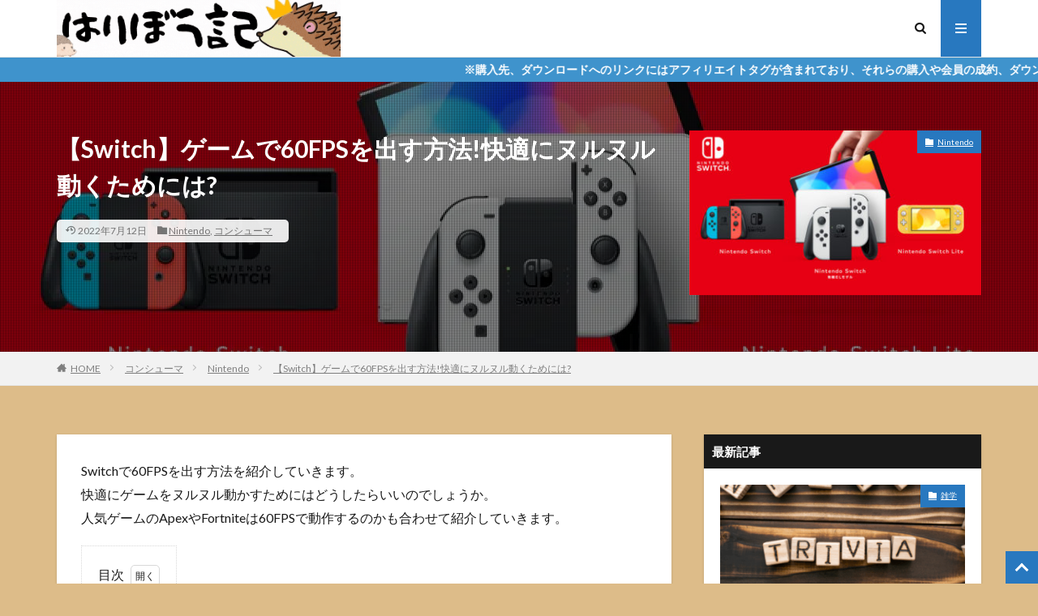

--- FILE ---
content_type: text/html; charset=UTF-8
request_url: https://hedgehog.ryukyu/%E3%80%90switch%E3%80%91%E3%82%B2%E3%83%BC%E3%83%A0%E3%81%A760fps%E3%82%92%E5%87%BA%E3%81%99%E6%96%B9%E6%B3%95%E5%BF%AB%E9%81%A9%E3%81%AB%E3%83%8C%E3%83%AB%E3%83%8C%E3%83%AB%E5%8B%95%E3%81%8F/
body_size: 33988
content:

<!DOCTYPE html>

<html lang="ja" prefix="og: http://ogp.me/ns#" class="t-html 
">

<head prefix="og: http://ogp.me/ns# fb: http://ogp.me/ns/fb# article: http://ogp.me/ns/article#">
<meta charset="UTF-8">
<title>【Switch】ゲームで60FPSを出す方法!快適にヌルヌル動くためには?│はりぼう記</title>
<meta name='robots' content='max-image-preview:large' />
<link rel='dns-prefetch' href='//www.googletagmanager.com' />
<link rel='dns-prefetch' href='//pagead2.googlesyndication.com' />
<link rel='dns-prefetch' href='//fundingchoicesmessages.google.com' />
<link rel="alternate" title="oEmbed (JSON)" type="application/json+oembed" href="https://hedgehog.ryukyu/wp-json/oembed/1.0/embed?url=https%3A%2F%2Fhedgehog.ryukyu%2F%25e3%2580%2590switch%25e3%2580%2591%25e3%2582%25b2%25e3%2583%25bc%25e3%2583%25a0%25e3%2581%25a760fps%25e3%2582%2592%25e5%2587%25ba%25e3%2581%2599%25e6%2596%25b9%25e6%25b3%2595%25e5%25bf%25ab%25e9%2581%25a9%25e3%2581%25ab%25e3%2583%258c%25e3%2583%25ab%25e3%2583%258c%25e3%2583%25ab%25e5%258b%2595%25e3%2581%258f%2F" />
<link rel="alternate" title="oEmbed (XML)" type="text/xml+oembed" href="https://hedgehog.ryukyu/wp-json/oembed/1.0/embed?url=https%3A%2F%2Fhedgehog.ryukyu%2F%25e3%2580%2590switch%25e3%2580%2591%25e3%2582%25b2%25e3%2583%25bc%25e3%2583%25a0%25e3%2581%25a760fps%25e3%2582%2592%25e5%2587%25ba%25e3%2581%2599%25e6%2596%25b9%25e6%25b3%2595%25e5%25bf%25ab%25e9%2581%25a9%25e3%2581%25ab%25e3%2583%258c%25e3%2583%25ab%25e3%2583%258c%25e3%2583%25ab%25e5%258b%2595%25e3%2581%258f%2F&#038;format=xml" />
<!-- hedgehog.ryukyu is managing ads with Advanced Ads 2.0.16 – https://wpadvancedads.com/ --><script id="hedge-ready">
			window.advanced_ads_ready=function(e,a){a=a||"complete";var d=function(e){return"interactive"===a?"loading"!==e:"complete"===e};d(document.readyState)?e():document.addEventListener("readystatechange",(function(a){d(a.target.readyState)&&e()}),{once:"interactive"===a})},window.advanced_ads_ready_queue=window.advanced_ads_ready_queue||[];		</script>
		<style id='wp-img-auto-sizes-contain-inline-css' type='text/css'>
img:is([sizes=auto i],[sizes^="auto," i]){contain-intrinsic-size:3000px 1500px}
/*# sourceURL=wp-img-auto-sizes-contain-inline-css */
</style>
<link rel='stylesheet' id='dashicons-css' href='https://hedgehog.ryukyu/wp-includes/css/dashicons.min.css?ver=6.9' type='text/css' media='all' />
<link rel='stylesheet' id='thickbox-css' href='https://hedgehog.ryukyu/wp-includes/js/thickbox/thickbox.css?ver=6.9' type='text/css' media='all' />
<link rel='stylesheet' id='wp-block-library-css' href='https://hedgehog.ryukyu/wp-includes/css/dist/block-library/style.min.css?ver=6.9' type='text/css' media='all' />
<style id='wp-block-latest-comments-inline-css' type='text/css'>
ol.wp-block-latest-comments{box-sizing:border-box;margin-left:0}:where(.wp-block-latest-comments:not([style*=line-height] .wp-block-latest-comments__comment)){line-height:1.1}:where(.wp-block-latest-comments:not([style*=line-height] .wp-block-latest-comments__comment-excerpt p)){line-height:1.8}.has-dates :where(.wp-block-latest-comments:not([style*=line-height])),.has-excerpts :where(.wp-block-latest-comments:not([style*=line-height])){line-height:1.5}.wp-block-latest-comments .wp-block-latest-comments{padding-left:0}.wp-block-latest-comments__comment{list-style:none;margin-bottom:1em}.has-avatars .wp-block-latest-comments__comment{list-style:none;min-height:2.25em}.has-avatars .wp-block-latest-comments__comment .wp-block-latest-comments__comment-excerpt,.has-avatars .wp-block-latest-comments__comment .wp-block-latest-comments__comment-meta{margin-left:3.25em}.wp-block-latest-comments__comment-excerpt p{font-size:.875em;margin:.36em 0 1.4em}.wp-block-latest-comments__comment-date{display:block;font-size:.75em}.wp-block-latest-comments .avatar,.wp-block-latest-comments__comment-avatar{border-radius:1.5em;display:block;float:left;height:2.5em;margin-right:.75em;width:2.5em}.wp-block-latest-comments[class*=-font-size] a,.wp-block-latest-comments[style*=font-size] a{font-size:inherit}
/*# sourceURL=https://hedgehog.ryukyu/wp-includes/blocks/latest-comments/style.min.css */
</style>
<style id='wp-block-group-inline-css' type='text/css'>
.wp-block-group{box-sizing:border-box}:where(.wp-block-group.wp-block-group-is-layout-constrained){position:relative}
/*# sourceURL=https://hedgehog.ryukyu/wp-includes/blocks/group/style.min.css */
</style>
<style id='wp-block-paragraph-inline-css' type='text/css'>
.is-small-text{font-size:.875em}.is-regular-text{font-size:1em}.is-large-text{font-size:2.25em}.is-larger-text{font-size:3em}.has-drop-cap:not(:focus):first-letter{float:left;font-size:8.4em;font-style:normal;font-weight:100;line-height:.68;margin:.05em .1em 0 0;text-transform:uppercase}body.rtl .has-drop-cap:not(:focus):first-letter{float:none;margin-left:.1em}p.has-drop-cap.has-background{overflow:hidden}:root :where(p.has-background){padding:1.25em 2.375em}:where(p.has-text-color:not(.has-link-color)) a{color:inherit}p.has-text-align-left[style*="writing-mode:vertical-lr"],p.has-text-align-right[style*="writing-mode:vertical-rl"]{rotate:180deg}
/*# sourceURL=https://hedgehog.ryukyu/wp-includes/blocks/paragraph/style.min.css */
</style>
<style id='global-styles-inline-css' type='text/css'>
:root{--wp--preset--aspect-ratio--square: 1;--wp--preset--aspect-ratio--4-3: 4/3;--wp--preset--aspect-ratio--3-4: 3/4;--wp--preset--aspect-ratio--3-2: 3/2;--wp--preset--aspect-ratio--2-3: 2/3;--wp--preset--aspect-ratio--16-9: 16/9;--wp--preset--aspect-ratio--9-16: 9/16;--wp--preset--color--black: #000000;--wp--preset--color--cyan-bluish-gray: #abb8c3;--wp--preset--color--white: #ffffff;--wp--preset--color--pale-pink: #f78da7;--wp--preset--color--vivid-red: #cf2e2e;--wp--preset--color--luminous-vivid-orange: #ff6900;--wp--preset--color--luminous-vivid-amber: #fcb900;--wp--preset--color--light-green-cyan: #7bdcb5;--wp--preset--color--vivid-green-cyan: #00d084;--wp--preset--color--pale-cyan-blue: #8ed1fc;--wp--preset--color--vivid-cyan-blue: #0693e3;--wp--preset--color--vivid-purple: #9b51e0;--wp--preset--gradient--vivid-cyan-blue-to-vivid-purple: linear-gradient(135deg,rgb(6,147,227) 0%,rgb(155,81,224) 100%);--wp--preset--gradient--light-green-cyan-to-vivid-green-cyan: linear-gradient(135deg,rgb(122,220,180) 0%,rgb(0,208,130) 100%);--wp--preset--gradient--luminous-vivid-amber-to-luminous-vivid-orange: linear-gradient(135deg,rgb(252,185,0) 0%,rgb(255,105,0) 100%);--wp--preset--gradient--luminous-vivid-orange-to-vivid-red: linear-gradient(135deg,rgb(255,105,0) 0%,rgb(207,46,46) 100%);--wp--preset--gradient--very-light-gray-to-cyan-bluish-gray: linear-gradient(135deg,rgb(238,238,238) 0%,rgb(169,184,195) 100%);--wp--preset--gradient--cool-to-warm-spectrum: linear-gradient(135deg,rgb(74,234,220) 0%,rgb(151,120,209) 20%,rgb(207,42,186) 40%,rgb(238,44,130) 60%,rgb(251,105,98) 80%,rgb(254,248,76) 100%);--wp--preset--gradient--blush-light-purple: linear-gradient(135deg,rgb(255,206,236) 0%,rgb(152,150,240) 100%);--wp--preset--gradient--blush-bordeaux: linear-gradient(135deg,rgb(254,205,165) 0%,rgb(254,45,45) 50%,rgb(107,0,62) 100%);--wp--preset--gradient--luminous-dusk: linear-gradient(135deg,rgb(255,203,112) 0%,rgb(199,81,192) 50%,rgb(65,88,208) 100%);--wp--preset--gradient--pale-ocean: linear-gradient(135deg,rgb(255,245,203) 0%,rgb(182,227,212) 50%,rgb(51,167,181) 100%);--wp--preset--gradient--electric-grass: linear-gradient(135deg,rgb(202,248,128) 0%,rgb(113,206,126) 100%);--wp--preset--gradient--midnight: linear-gradient(135deg,rgb(2,3,129) 0%,rgb(40,116,252) 100%);--wp--preset--font-size--small: 13px;--wp--preset--font-size--medium: 20px;--wp--preset--font-size--large: 36px;--wp--preset--font-size--x-large: 42px;--wp--preset--spacing--20: 0.44rem;--wp--preset--spacing--30: 0.67rem;--wp--preset--spacing--40: 1rem;--wp--preset--spacing--50: 1.5rem;--wp--preset--spacing--60: 2.25rem;--wp--preset--spacing--70: 3.38rem;--wp--preset--spacing--80: 5.06rem;--wp--preset--shadow--natural: 6px 6px 9px rgba(0, 0, 0, 0.2);--wp--preset--shadow--deep: 12px 12px 50px rgba(0, 0, 0, 0.4);--wp--preset--shadow--sharp: 6px 6px 0px rgba(0, 0, 0, 0.2);--wp--preset--shadow--outlined: 6px 6px 0px -3px rgb(255, 255, 255), 6px 6px rgb(0, 0, 0);--wp--preset--shadow--crisp: 6px 6px 0px rgb(0, 0, 0);}:where(.is-layout-flex){gap: 0.5em;}:where(.is-layout-grid){gap: 0.5em;}body .is-layout-flex{display: flex;}.is-layout-flex{flex-wrap: wrap;align-items: center;}.is-layout-flex > :is(*, div){margin: 0;}body .is-layout-grid{display: grid;}.is-layout-grid > :is(*, div){margin: 0;}:where(.wp-block-columns.is-layout-flex){gap: 2em;}:where(.wp-block-columns.is-layout-grid){gap: 2em;}:where(.wp-block-post-template.is-layout-flex){gap: 1.25em;}:where(.wp-block-post-template.is-layout-grid){gap: 1.25em;}.has-black-color{color: var(--wp--preset--color--black) !important;}.has-cyan-bluish-gray-color{color: var(--wp--preset--color--cyan-bluish-gray) !important;}.has-white-color{color: var(--wp--preset--color--white) !important;}.has-pale-pink-color{color: var(--wp--preset--color--pale-pink) !important;}.has-vivid-red-color{color: var(--wp--preset--color--vivid-red) !important;}.has-luminous-vivid-orange-color{color: var(--wp--preset--color--luminous-vivid-orange) !important;}.has-luminous-vivid-amber-color{color: var(--wp--preset--color--luminous-vivid-amber) !important;}.has-light-green-cyan-color{color: var(--wp--preset--color--light-green-cyan) !important;}.has-vivid-green-cyan-color{color: var(--wp--preset--color--vivid-green-cyan) !important;}.has-pale-cyan-blue-color{color: var(--wp--preset--color--pale-cyan-blue) !important;}.has-vivid-cyan-blue-color{color: var(--wp--preset--color--vivid-cyan-blue) !important;}.has-vivid-purple-color{color: var(--wp--preset--color--vivid-purple) !important;}.has-black-background-color{background-color: var(--wp--preset--color--black) !important;}.has-cyan-bluish-gray-background-color{background-color: var(--wp--preset--color--cyan-bluish-gray) !important;}.has-white-background-color{background-color: var(--wp--preset--color--white) !important;}.has-pale-pink-background-color{background-color: var(--wp--preset--color--pale-pink) !important;}.has-vivid-red-background-color{background-color: var(--wp--preset--color--vivid-red) !important;}.has-luminous-vivid-orange-background-color{background-color: var(--wp--preset--color--luminous-vivid-orange) !important;}.has-luminous-vivid-amber-background-color{background-color: var(--wp--preset--color--luminous-vivid-amber) !important;}.has-light-green-cyan-background-color{background-color: var(--wp--preset--color--light-green-cyan) !important;}.has-vivid-green-cyan-background-color{background-color: var(--wp--preset--color--vivid-green-cyan) !important;}.has-pale-cyan-blue-background-color{background-color: var(--wp--preset--color--pale-cyan-blue) !important;}.has-vivid-cyan-blue-background-color{background-color: var(--wp--preset--color--vivid-cyan-blue) !important;}.has-vivid-purple-background-color{background-color: var(--wp--preset--color--vivid-purple) !important;}.has-black-border-color{border-color: var(--wp--preset--color--black) !important;}.has-cyan-bluish-gray-border-color{border-color: var(--wp--preset--color--cyan-bluish-gray) !important;}.has-white-border-color{border-color: var(--wp--preset--color--white) !important;}.has-pale-pink-border-color{border-color: var(--wp--preset--color--pale-pink) !important;}.has-vivid-red-border-color{border-color: var(--wp--preset--color--vivid-red) !important;}.has-luminous-vivid-orange-border-color{border-color: var(--wp--preset--color--luminous-vivid-orange) !important;}.has-luminous-vivid-amber-border-color{border-color: var(--wp--preset--color--luminous-vivid-amber) !important;}.has-light-green-cyan-border-color{border-color: var(--wp--preset--color--light-green-cyan) !important;}.has-vivid-green-cyan-border-color{border-color: var(--wp--preset--color--vivid-green-cyan) !important;}.has-pale-cyan-blue-border-color{border-color: var(--wp--preset--color--pale-cyan-blue) !important;}.has-vivid-cyan-blue-border-color{border-color: var(--wp--preset--color--vivid-cyan-blue) !important;}.has-vivid-purple-border-color{border-color: var(--wp--preset--color--vivid-purple) !important;}.has-vivid-cyan-blue-to-vivid-purple-gradient-background{background: var(--wp--preset--gradient--vivid-cyan-blue-to-vivid-purple) !important;}.has-light-green-cyan-to-vivid-green-cyan-gradient-background{background: var(--wp--preset--gradient--light-green-cyan-to-vivid-green-cyan) !important;}.has-luminous-vivid-amber-to-luminous-vivid-orange-gradient-background{background: var(--wp--preset--gradient--luminous-vivid-amber-to-luminous-vivid-orange) !important;}.has-luminous-vivid-orange-to-vivid-red-gradient-background{background: var(--wp--preset--gradient--luminous-vivid-orange-to-vivid-red) !important;}.has-very-light-gray-to-cyan-bluish-gray-gradient-background{background: var(--wp--preset--gradient--very-light-gray-to-cyan-bluish-gray) !important;}.has-cool-to-warm-spectrum-gradient-background{background: var(--wp--preset--gradient--cool-to-warm-spectrum) !important;}.has-blush-light-purple-gradient-background{background: var(--wp--preset--gradient--blush-light-purple) !important;}.has-blush-bordeaux-gradient-background{background: var(--wp--preset--gradient--blush-bordeaux) !important;}.has-luminous-dusk-gradient-background{background: var(--wp--preset--gradient--luminous-dusk) !important;}.has-pale-ocean-gradient-background{background: var(--wp--preset--gradient--pale-ocean) !important;}.has-electric-grass-gradient-background{background: var(--wp--preset--gradient--electric-grass) !important;}.has-midnight-gradient-background{background: var(--wp--preset--gradient--midnight) !important;}.has-small-font-size{font-size: var(--wp--preset--font-size--small) !important;}.has-medium-font-size{font-size: var(--wp--preset--font-size--medium) !important;}.has-large-font-size{font-size: var(--wp--preset--font-size--large) !important;}.has-x-large-font-size{font-size: var(--wp--preset--font-size--x-large) !important;}
/*# sourceURL=global-styles-inline-css */
</style>

<style id='classic-theme-styles-inline-css' type='text/css'>
/*! This file is auto-generated */
.wp-block-button__link{color:#fff;background-color:#32373c;border-radius:9999px;box-shadow:none;text-decoration:none;padding:calc(.667em + 2px) calc(1.333em + 2px);font-size:1.125em}.wp-block-file__button{background:#32373c;color:#fff;text-decoration:none}
/*# sourceURL=/wp-includes/css/classic-themes.min.css */
</style>
<link rel='stylesheet' id='contact-form-7-css' href='https://hedgehog.ryukyu/wp-content/plugins/contact-form-7/includes/css/styles.css?ver=6.1.4' type='text/css' media='all' />
<link rel='stylesheet' id='yyi_rinker_stylesheet-css' href='https://hedgehog.ryukyu/wp-content/plugins/yyi-rinker/css/style.css?v=1.11.1&#038;ver=6.9' type='text/css' media='all' />
<link rel='stylesheet' id='fancybox-css' href='https://hedgehog.ryukyu/wp-content/plugins/easy-fancybox/fancybox/1.5.4/jquery.fancybox.min.css?ver=6.9' type='text/css' media='screen' />
<script type="text/javascript" src="https://hedgehog.ryukyu/wp-includes/js/jquery/jquery.min.js?ver=3.7.1" id="jquery-core-js"></script>
<script type="text/javascript" src="https://hedgehog.ryukyu/wp-includes/js/jquery/jquery-migrate.min.js?ver=3.4.1" id="jquery-migrate-js"></script>
<script type="text/javascript" src="https://hedgehog.ryukyu/wp-content/plugins/yyi-rinker/js/event-tracking.js?v=1.11.1" id="yyi_rinker_event_tracking_script-js"></script>

<!-- Site Kit によって追加された Google タグ（gtag.js）スニペット -->
<!-- Google アナリティクス スニペット (Site Kit が追加) -->
<script type="text/javascript" src="https://www.googletagmanager.com/gtag/js?id=GT-WPT9KQ7B" id="google_gtagjs-js" async></script>
<script type="text/javascript" id="google_gtagjs-js-after">
/* <![CDATA[ */
window.dataLayer = window.dataLayer || [];function gtag(){dataLayer.push(arguments);}
gtag("set","linker",{"domains":["hedgehog.ryukyu"]});
gtag("js", new Date());
gtag("set", "developer_id.dZTNiMT", true);
gtag("config", "GT-WPT9KQ7B");
 window._googlesitekit = window._googlesitekit || {}; window._googlesitekit.throttledEvents = []; window._googlesitekit.gtagEvent = (name, data) => { var key = JSON.stringify( { name, data } ); if ( !! window._googlesitekit.throttledEvents[ key ] ) { return; } window._googlesitekit.throttledEvents[ key ] = true; setTimeout( () => { delete window._googlesitekit.throttledEvents[ key ]; }, 5 ); gtag( "event", name, { ...data, event_source: "site-kit" } ); }; 
//# sourceURL=google_gtagjs-js-after
/* ]]> */
</script>
<link rel="https://api.w.org/" href="https://hedgehog.ryukyu/wp-json/" /><link rel="alternate" title="JSON" type="application/json" href="https://hedgehog.ryukyu/wp-json/wp/v2/posts/18016" /><meta name="generator" content="Site Kit by Google 1.170.0" /><style>
.yyi-rinker-images {
    display: flex;
    justify-content: center;
    align-items: center;
    position: relative;

}
div.yyi-rinker-image img.yyi-rinker-main-img.hidden {
    display: none;
}

.yyi-rinker-images-arrow {
    cursor: pointer;
    position: absolute;
    top: 50%;
    display: block;
    margin-top: -11px;
    opacity: 0.6;
    width: 22px;
}

.yyi-rinker-images-arrow-left{
    left: -10px;
}
.yyi-rinker-images-arrow-right{
    right: -10px;
}

.yyi-rinker-images-arrow-left.hidden {
    display: none;
}

.yyi-rinker-images-arrow-right.hidden {
    display: none;
}
div.yyi-rinker-contents.yyi-rinker-design-tate  div.yyi-rinker-box{
    flex-direction: column;
}

div.yyi-rinker-contents.yyi-rinker-design-slim div.yyi-rinker-box .yyi-rinker-links {
    flex-direction: column;
}

div.yyi-rinker-contents.yyi-rinker-design-slim div.yyi-rinker-info {
    width: 100%;
}

div.yyi-rinker-contents.yyi-rinker-design-slim .yyi-rinker-title {
    text-align: center;
}

div.yyi-rinker-contents.yyi-rinker-design-slim .yyi-rinker-links {
    text-align: center;
}
div.yyi-rinker-contents.yyi-rinker-design-slim .yyi-rinker-image {
    margin: auto;
}

div.yyi-rinker-contents.yyi-rinker-design-slim div.yyi-rinker-info ul.yyi-rinker-links li {
	align-self: stretch;
}
div.yyi-rinker-contents.yyi-rinker-design-slim div.yyi-rinker-box div.yyi-rinker-info {
	padding: 0;
}
div.yyi-rinker-contents.yyi-rinker-design-slim div.yyi-rinker-box {
	flex-direction: column;
	padding: 14px 5px 0;
}

.yyi-rinker-design-slim div.yyi-rinker-box div.yyi-rinker-info {
	text-align: center;
}

.yyi-rinker-design-slim div.price-box span.price {
	display: block;
}

div.yyi-rinker-contents.yyi-rinker-design-slim div.yyi-rinker-info div.yyi-rinker-title a{
	font-size:16px;
}

div.yyi-rinker-contents.yyi-rinker-design-slim ul.yyi-rinker-links li.amazonkindlelink:before,  div.yyi-rinker-contents.yyi-rinker-design-slim ul.yyi-rinker-links li.amazonlink:before,  div.yyi-rinker-contents.yyi-rinker-design-slim ul.yyi-rinker-links li.rakutenlink:before, div.yyi-rinker-contents.yyi-rinker-design-slim ul.yyi-rinker-links li.yahoolink:before, div.yyi-rinker-contents.yyi-rinker-design-slim ul.yyi-rinker-links li.mercarilink:before {
	font-size:12px;
}

div.yyi-rinker-contents.yyi-rinker-design-slim ul.yyi-rinker-links li a {
	font-size: 13px;
}
.entry-content ul.yyi-rinker-links li {
	padding: 0;
}

div.yyi-rinker-contents .yyi-rinker-attention.attention_desing_right_ribbon {
    width: 89px;
    height: 91px;
    position: absolute;
    top: -1px;
    right: -1px;
    left: auto;
    overflow: hidden;
}

div.yyi-rinker-contents .yyi-rinker-attention.attention_desing_right_ribbon span {
    display: inline-block;
    width: 146px;
    position: absolute;
    padding: 4px 0;
    left: -13px;
    top: 12px;
    text-align: center;
    font-size: 12px;
    line-height: 24px;
    -webkit-transform: rotate(45deg);
    transform: rotate(45deg);
    box-shadow: 0 1px 3px rgba(0, 0, 0, 0.2);
}

div.yyi-rinker-contents .yyi-rinker-attention.attention_desing_right_ribbon {
    background: none;
}
.yyi-rinker-attention.attention_desing_right_ribbon .yyi-rinker-attention-after,
.yyi-rinker-attention.attention_desing_right_ribbon .yyi-rinker-attention-before{
display:none;
}
div.yyi-rinker-use-right_ribbon div.yyi-rinker-title {
    margin-right: 2rem;
}

				</style><link class="css-async" rel href="https://hedgehog.ryukyu/wp-content/themes/the-thor/css/icon.min.css">
<link class="css-async" rel href="https://fonts.googleapis.com/css?family=Lato:100,300,400,700,900">
<link class="css-async" rel href="https://fonts.googleapis.com/css?family=Fjalla+One">
<link rel="stylesheet" href="https://fonts.googleapis.com/css?family=Noto+Sans+JP:100,200,300,400,500,600,700,800,900">
<link rel="stylesheet" href="https://hedgehog.ryukyu/wp-content/themes/the-thor/style.min.css">
<link rel="stylesheet" href="https://hedgehog.ryukyu/wp-content/themes/the-thor-child/style-user.css?1724303706">
<link rel="canonical" href="https://hedgehog.ryukyu/%e3%80%90switch%e3%80%91%e3%82%b2%e3%83%bc%e3%83%a0%e3%81%a760fps%e3%82%92%e5%87%ba%e3%81%99%e6%96%b9%e6%b3%95%e5%bf%ab%e9%81%a9%e3%81%ab%e3%83%8c%e3%83%ab%e3%83%8c%e3%83%ab%e5%8b%95%e3%81%8f/" />
<script src="https://ajax.googleapis.com/ajax/libs/jquery/1.12.4/jquery.min.js"></script>
<meta http-equiv="X-UA-Compatible" content="IE=edge">
<meta name="viewport" content="width=device-width, initial-scale=1, viewport-fit=cover"/>
<style>
.widget.widget_nav_menu ul.menu{border-color: rgba(40,120,191,0.15);}.widget.widget_nav_menu ul.menu li{border-color: rgba(40,120,191,0.75);}.widget.widget_nav_menu ul.menu .sub-menu li{border-color: rgba(40,120,191,0.15);}.widget.widget_nav_menu ul.menu .sub-menu li .sub-menu li:first-child{border-color: rgba(40,120,191,0.15);}.widget.widget_nav_menu ul.menu li a:hover{background-color: rgba(40,120,191,0.75);}.widget.widget_nav_menu ul.menu .current-menu-item > a{background-color: rgba(40,120,191,0.75);}.widget.widget_nav_menu ul.menu li .sub-menu li a:before {color:#2878bf;}.widget.widget_nav_menu ul.menu li a{background-color:#2878bf;}.widget.widget_nav_menu ul.menu .sub-menu a:hover{color:#2878bf;}.widget.widget_nav_menu ul.menu .sub-menu .current-menu-item a{color:#2878bf;}.widget.widget_categories ul{border-color: rgba(40,120,191,0.15);}.widget.widget_categories ul li{border-color: rgba(40,120,191,0.75);}.widget.widget_categories ul .children li{border-color: rgba(40,120,191,0.15);}.widget.widget_categories ul .children li .children li:first-child{border-color: rgba(40,120,191,0.15);}.widget.widget_categories ul li a:hover{background-color: rgba(40,120,191,0.75);}.widget.widget_categories ul .current-menu-item > a{background-color: rgba(40,120,191,0.75);}.widget.widget_categories ul li .children li a:before {color:#2878bf;}.widget.widget_categories ul li a{background-color:#2878bf;}.widget.widget_categories ul .children a:hover{color:#2878bf;}.widget.widget_categories ul .children .current-menu-item a{color:#2878bf;}.widgetSearch__input:hover{border-color:#2878bf;}.widgetCatTitle{background-color:#2878bf;}.widgetCatTitle__inner{background-color:#2878bf;}.widgetSearch__submit:hover{background-color:#2878bf;}.widgetProfile__sns{background-color:#2878bf;}.widget.widget_calendar .calendar_wrap tbody a:hover{background-color:#2878bf;}.widget ul li a:hover{color:#2878bf;}.widget.widget_rss .rsswidget:hover{color:#2878bf;}.widget.widget_tag_cloud a:hover{background-color:#2878bf;}.widget select:hover{border-color:#2878bf;}.widgetSearch__checkLabel:hover:after{border-color:#2878bf;}.widgetSearch__check:checked .widgetSearch__checkLabel:before, .widgetSearch__check:checked + .widgetSearch__checkLabel:before{border-color:#2878bf;}.widgetTab__item.current{border-top-color:#2878bf;}.widgetTab__item:hover{border-top-color:#2878bf;}.searchHead__title{background-color:#2878bf;}.searchHead__submit:hover{color:#2878bf;}.menuBtn__close:hover{color:#2878bf;}.menuBtn__link:hover{color:#2878bf;}@media only screen and (min-width: 992px){.menuBtn__link {background-color:#2878bf;}}.t-headerCenter .menuBtn__link:hover{color:#2878bf;}.searchBtn__close:hover{color:#2878bf;}.searchBtn__link:hover{color:#2878bf;}.breadcrumb__item a:hover{color:#2878bf;}.pager__item{color:#2878bf;}.pager__item:hover, .pager__item-current{background-color:#2878bf; color:#fff;}.page-numbers{color:#2878bf;}.page-numbers:hover, .page-numbers.current{background-color:#2878bf; color:#fff;}.pagePager__item{color:#2878bf;}.pagePager__item:hover, .pagePager__item-current{background-color:#2878bf; color:#fff;}.heading a:hover{color:#2878bf;}.eyecatch__cat{background-color:#2878bf;}.the__category{background-color:#2878bf;}.dateList__item a:hover{color:#2878bf;}.controllerFooter__item:last-child{background-color:#2878bf;}.controllerFooter__close{background-color:#2878bf;}.bottomFooter__topBtn{background-color:#2878bf;}.mask-color{background-color:#2878bf;}.mask-colorgray{background-color:#2878bf;}.pickup3__item{background-color:#2878bf;}.categoryBox__title{color:#2878bf;}.comments__list .comment-meta{background-color:#2878bf;}.comment-respond .submit{background-color:#2878bf;}.prevNext__pop{background-color:#2878bf;}.swiper-pagination-bullet-active{background-color:#2878bf;}.swiper-slider .swiper-button-next, .swiper-slider .swiper-container-rtl .swiper-button-prev, .swiper-slider .swiper-button-prev, .swiper-slider .swiper-container-rtl .swiper-button-next	{background-color:#2878bf;}body{background:#ddbc89;}.infoHead{background-color:#3f93cc;}.l-header{background-color:#ffffff;}.globalNavi::before{background: -webkit-gradient(linear,left top,right top,color-stop(0%,rgba(255,255,255,0)),color-stop(100%,#ffffff));}.snsFooter{background-color:#2878bf}.widget-main .heading.heading-widget{background-color:#2878bf}.widget-main .heading.heading-widgetsimple{background-color:#2878bf}.widget-main .heading.heading-widgetsimplewide{background-color:#2878bf}.widget-main .heading.heading-widgetwide{background-color:#2878bf}.widget-main .heading.heading-widgetbottom:before{border-color:#2878bf}.widget-main .heading.heading-widgetborder{border-color:#2878bf}.widget-main .heading.heading-widgetborder::before,.widget-main .heading.heading-widgetborder::after{background-color:#2878bf}.widget-side .heading.heading-widget{background-color:#191919}.widget-side .heading.heading-widgetsimple{background-color:#191919}.widget-side .heading.heading-widgetsimplewide{background-color:#191919}.widget-side .heading.heading-widgetwide{background-color:#191919}.widget-side .heading.heading-widgetbottom:before{border-color:#191919}.widget-side .heading.heading-widgetborder{border-color:#191919}.widget-side .heading.heading-widgetborder::before,.widget-side .heading.heading-widgetborder::after{background-color:#191919}.widget-foot .heading.heading-widget{background-color:#191919}.widget-foot .heading.heading-widgetsimple{background-color:#191919}.widget-foot .heading.heading-widgetsimplewide{background-color:#191919}.widget-foot .heading.heading-widgetwide{background-color:#191919}.widget-foot .heading.heading-widgetbottom:before{border-color:#191919}.widget-foot .heading.heading-widgetborder{border-color:#191919}.widget-foot .heading.heading-widgetborder::before,.widget-foot .heading.heading-widgetborder::after{background-color:#191919}.widget-menu .heading.heading-widget{background-color:#2878bf}.widget-menu .heading.heading-widgetsimple{background-color:#2878bf}.widget-menu .heading.heading-widgetsimplewide{background-color:#2878bf}.widget-menu .heading.heading-widgetwide{background-color:#2878bf}.widget-menu .heading.heading-widgetbottom:before{border-color:#2878bf}.widget-menu .heading.heading-widgetborder{border-color:#2878bf}.widget-menu .heading.heading-widgetborder::before,.widget-menu .heading.heading-widgetborder::after{background-color:#2878bf}.still{height: 400px;}@media only screen and (min-width: 768px){.still {height: 400px;}}.still.still-movie .still__box{background-image:url(https://hedgehog.ryukyu/wp-content/uploads/2020/06/AdobeStock_307090099-768x512.jpeg);}@media only screen and (min-width: 768px){.still.still-movie .still__box{background-image:url(https://hedgehog.ryukyu/wp-content/uploads/2020/06/AdobeStock_307090099-scaled.jpeg);}}.rankingBox__bg{background-color:#2878bf}.the__ribbon{background-color:#bc3531}.the__ribbon:after{border-left-color:#bc3531; border-right-color:#bc3531}.eyecatch__link.eyecatch__link-mask:hover::after {background-color: rgba(0,0,0,0.5);}.eyecatch__link.eyecatch__link-maskzoom:hover::after {background-color: rgba(0,0,0,0.5);}.eyecatch__link.eyecatch__link-maskzoomrotate:hover::after {background-color: rgba(0,0,0,0.5);}.eyecatch__link.eyecatch__link-mask:hover::after{content: "READ MORE";}.eyecatch__link.eyecatch__link-maskzoom:hover::after{content: "READ MORE";}.eyecatch__link.eyecatch__link-maskzoomrotate:hover::after{content: "READ MORE";}.content .balloon .balloon__img-left div {background-image:url("https://hedgehog.ryukyu/wp-content/uploads/7966bae78213db11914ad7af893f8431.png");}.content .balloon .balloon__img-right div {background-image:url("https://hedgehog.ryukyu/wp-content/uploads/d160a53f71104dc4e5ed3c300ba3ba79.png");}.postcta-bg{background-color:#ffffff}.content .afTagBox__btnDetail{background-color:#2878bf;}.widget .widgetAfTag__btnDetail{background-color:#2878bf;}.content .afTagBox__btnAf{background-color:#2878bf;}.widget .widgetAfTag__btnAf{background-color:#2878bf;}.content a{color:#2878bf;}.phrase a{color:#2878bf;}.content .sitemap li a:hover{color:#2878bf;}.content h2 a:hover,.content h3 a:hover,.content h4 a:hover,.content h5 a:hover{color:#2878bf;}.content ul.menu li a:hover{color:#2878bf;}.content .es-LiconBox:before{background-color:#a83f3f;}.content .es-LiconCircle:before{background-color:#a83f3f;}.content .es-BTiconBox:before{background-color:#a83f3f;}.content .es-BTiconCircle:before{background-color:#a83f3f;}.content .es-BiconObi{border-color:#a83f3f;}.content .es-BiconCorner:before{background-color:#a83f3f;}.content .es-BiconCircle:before{background-color:#a83f3f;}.content .es-BmarkHatena::before{background-color:#005293;}.content .es-BmarkExcl::before{background-color:#b60105;}.content .es-BmarkQ::before{background-color:#005293;}.content .es-BmarkQ::after{border-top-color:#005293;}.content .es-BmarkA::before{color:#b60105;}.content .es-BsubTradi::before{color:#ffffff;background-color:#b60105;border-color:#b60105;}.btn__link-primary{color:#ffffff; background-color:#b2384e;}.content .btn__link-primary{color:#ffffff; background-color:#b2384e;}.searchBtn__contentInner .btn__link-search{color:#ffffff; background-color:#b2384e;}.btn__link-secondary{color:#ffffff; background-color:#b2384e;}.content .btn__link-secondary{color:#ffffff; background-color:#b2384e;}.btn__link-search{color:#ffffff; background-color:#b2384e;}.btn__link-normal{color:#b2384e;}.content .btn__link-normal{color:#b2384e;}.btn__link-normal:hover{background-color:#b2384e;}.content .btn__link-normal:hover{background-color:#b2384e;}.comments__list .comment-reply-link{color:#b2384e;}.comments__list .comment-reply-link:hover{background-color:#b2384e;}@media only screen and (min-width: 992px){.subNavi__link-pickup{color:#b2384e;}}@media only screen and (min-width: 992px){.subNavi__link-pickup:hover{background-color:#b2384e;}}.partsH2-4 h2{color:#191919;}.partsH2-4 h2::before{border-color:#b2384e;}.partsH2-4 h2::after{border-color:#d8d8d8;}.partsH3-61 h3{color:#191919;}.partsH3-61 h3::after{background-color:#b2384e;}.content h4{color:#191919}.content h5{color:#191919}.content ul > li::before{color:#a83f3f;}.content ul{color:#191919;}.content ol > li::before{color:#a83f3f; border-color:#a83f3f;}.content ol > li > ol > li::before{background-color:#a83f3f; border-color:#a83f3f;}.content ol > li > ol > li > ol > li::before{color:#a83f3f; border-color:#a83f3f;}.content ol{color:#191919;}.content .balloon .balloon__text{color:#191919; background-color:#ededb1;}.content .balloon .balloon__text-left:before{border-left-color:#ededb1;}.content .balloon .balloon__text-right:before{border-right-color:#ededb1;}.content .balloon-boder .balloon__text{color:#191919; background-color:#ededaa;  border-color:#d8d8d8;}.content .balloon-boder .balloon__text-left:before{border-left-color:#d8d8d8;}.content .balloon-boder .balloon__text-left:after{border-left-color:#ededaa;}.content .balloon-boder .balloon__text-right:before{border-right-color:#d8d8d8;}.content .balloon-boder .balloon__text-right:after{border-right-color:#ededaa;}.content blockquote{color:#191919; background-color:#f2f2f2;}.content blockquote::before{color:#d8d8d8;}.content table{color:#191919; border-top-color:#E5E5E5; border-left-color:#E5E5E5;}.content table th{background:#7f7f7f; color:#ffffff; ;border-right-color:#E5E5E5; border-bottom-color:#E5E5E5;}.content table td{background:#ffffff; ;border-right-color:#E5E5E5; border-bottom-color:#E5E5E5;}.content table tr:nth-child(odd) td{background-color:#f2f2f2;}
</style>

<!-- Site Kit が追加した Google AdSense メタタグ -->
<meta name="google-adsense-platform-account" content="ca-host-pub-2644536267352236">
<meta name="google-adsense-platform-domain" content="sitekit.withgoogle.com">
<!-- Site Kit が追加した End Google AdSense メタタグ -->

<!-- Google AdSense スニペット (Site Kit が追加) -->
<script type="text/javascript" async="async" src="https://pagead2.googlesyndication.com/pagead/js/adsbygoogle.js?client=ca-pub-4347474828378342&amp;host=ca-host-pub-2644536267352236" crossorigin="anonymous"></script>

<!-- (ここまで) Google AdSense スニペット (Site Kit が追加) -->

<!-- Site Kit によって追加された「Google AdSense 広告ブロックによる損失収益の回復」スニペット -->
<script async src="https://fundingchoicesmessages.google.com/i/pub-4347474828378342?ers=1" nonce="te-KXO1Fjej3_LnHnGD--w"></script><script nonce="te-KXO1Fjej3_LnHnGD--w">(function() {function signalGooglefcPresent() {if (!window.frames['googlefcPresent']) {if (document.body) {const iframe = document.createElement('iframe'); iframe.style = 'width: 0; height: 0; border: none; z-index: -1000; left: -1000px; top: -1000px;'; iframe.style.display = 'none'; iframe.name = 'googlefcPresent'; document.body.appendChild(iframe);} else {setTimeout(signalGooglefcPresent, 0);}}}signalGooglefcPresent();})();</script>
<!-- Site Kit によって追加された「Google AdSense 広告ブロックによる損失収益の回復」スニペットを終了 -->

<!-- Site Kit によって追加された「Google AdSense 広告ブロックによる損失収益の回復エラー保護」スニペット -->
<script>(function(){'use strict';function aa(a){var b=0;return function(){return b<a.length?{done:!1,value:a[b++]}:{done:!0}}}var ba="function"==typeof Object.defineProperties?Object.defineProperty:function(a,b,c){if(a==Array.prototype||a==Object.prototype)return a;a[b]=c.value;return a};
function ea(a){a=["object"==typeof globalThis&&globalThis,a,"object"==typeof window&&window,"object"==typeof self&&self,"object"==typeof global&&global];for(var b=0;b<a.length;++b){var c=a[b];if(c&&c.Math==Math)return c}throw Error("Cannot find global object");}var fa=ea(this);function ha(a,b){if(b)a:{var c=fa;a=a.split(".");for(var d=0;d<a.length-1;d++){var e=a[d];if(!(e in c))break a;c=c[e]}a=a[a.length-1];d=c[a];b=b(d);b!=d&&null!=b&&ba(c,a,{configurable:!0,writable:!0,value:b})}}
var ia="function"==typeof Object.create?Object.create:function(a){function b(){}b.prototype=a;return new b},l;if("function"==typeof Object.setPrototypeOf)l=Object.setPrototypeOf;else{var m;a:{var ja={a:!0},ka={};try{ka.__proto__=ja;m=ka.a;break a}catch(a){}m=!1}l=m?function(a,b){a.__proto__=b;if(a.__proto__!==b)throw new TypeError(a+" is not extensible");return a}:null}var la=l;
function n(a,b){a.prototype=ia(b.prototype);a.prototype.constructor=a;if(la)la(a,b);else for(var c in b)if("prototype"!=c)if(Object.defineProperties){var d=Object.getOwnPropertyDescriptor(b,c);d&&Object.defineProperty(a,c,d)}else a[c]=b[c];a.A=b.prototype}function ma(){for(var a=Number(this),b=[],c=a;c<arguments.length;c++)b[c-a]=arguments[c];return b}
var na="function"==typeof Object.assign?Object.assign:function(a,b){for(var c=1;c<arguments.length;c++){var d=arguments[c];if(d)for(var e in d)Object.prototype.hasOwnProperty.call(d,e)&&(a[e]=d[e])}return a};ha("Object.assign",function(a){return a||na});/*

 Copyright The Closure Library Authors.
 SPDX-License-Identifier: Apache-2.0
*/
var p=this||self;function q(a){return a};var t,u;a:{for(var oa=["CLOSURE_FLAGS"],v=p,x=0;x<oa.length;x++)if(v=v[oa[x]],null==v){u=null;break a}u=v}var pa=u&&u[610401301];t=null!=pa?pa:!1;var z,qa=p.navigator;z=qa?qa.userAgentData||null:null;function A(a){return t?z?z.brands.some(function(b){return(b=b.brand)&&-1!=b.indexOf(a)}):!1:!1}function B(a){var b;a:{if(b=p.navigator)if(b=b.userAgent)break a;b=""}return-1!=b.indexOf(a)};function C(){return t?!!z&&0<z.brands.length:!1}function D(){return C()?A("Chromium"):(B("Chrome")||B("CriOS"))&&!(C()?0:B("Edge"))||B("Silk")};var ra=C()?!1:B("Trident")||B("MSIE");!B("Android")||D();D();B("Safari")&&(D()||(C()?0:B("Coast"))||(C()?0:B("Opera"))||(C()?0:B("Edge"))||(C()?A("Microsoft Edge"):B("Edg/"))||C()&&A("Opera"));var sa={},E=null;var ta="undefined"!==typeof Uint8Array,ua=!ra&&"function"===typeof btoa;var F="function"===typeof Symbol&&"symbol"===typeof Symbol()?Symbol():void 0,G=F?function(a,b){a[F]|=b}:function(a,b){void 0!==a.g?a.g|=b:Object.defineProperties(a,{g:{value:b,configurable:!0,writable:!0,enumerable:!1}})};function va(a){var b=H(a);1!==(b&1)&&(Object.isFrozen(a)&&(a=Array.prototype.slice.call(a)),I(a,b|1))}
var H=F?function(a){return a[F]|0}:function(a){return a.g|0},J=F?function(a){return a[F]}:function(a){return a.g},I=F?function(a,b){a[F]=b}:function(a,b){void 0!==a.g?a.g=b:Object.defineProperties(a,{g:{value:b,configurable:!0,writable:!0,enumerable:!1}})};function wa(){var a=[];G(a,1);return a}function xa(a,b){I(b,(a|0)&-99)}function K(a,b){I(b,(a|34)&-73)}function L(a){a=a>>11&1023;return 0===a?536870912:a};var M={};function N(a){return null!==a&&"object"===typeof a&&!Array.isArray(a)&&a.constructor===Object}var O,ya=[];I(ya,39);O=Object.freeze(ya);var P;function Q(a,b){P=b;a=new a(b);P=void 0;return a}
function R(a,b,c){null==a&&(a=P);P=void 0;if(null==a){var d=96;c?(a=[c],d|=512):a=[];b&&(d=d&-2095105|(b&1023)<<11)}else{if(!Array.isArray(a))throw Error();d=H(a);if(d&64)return a;d|=64;if(c&&(d|=512,c!==a[0]))throw Error();a:{c=a;var e=c.length;if(e){var f=e-1,g=c[f];if(N(g)){d|=256;b=(d>>9&1)-1;e=f-b;1024<=e&&(za(c,b,g),e=1023);d=d&-2095105|(e&1023)<<11;break a}}b&&(g=(d>>9&1)-1,b=Math.max(b,e-g),1024<b&&(za(c,g,{}),d|=256,b=1023),d=d&-2095105|(b&1023)<<11)}}I(a,d);return a}
function za(a,b,c){for(var d=1023+b,e=a.length,f=d;f<e;f++){var g=a[f];null!=g&&g!==c&&(c[f-b]=g)}a.length=d+1;a[d]=c};function Aa(a){switch(typeof a){case "number":return isFinite(a)?a:String(a);case "boolean":return a?1:0;case "object":if(a&&!Array.isArray(a)&&ta&&null!=a&&a instanceof Uint8Array){if(ua){for(var b="",c=0,d=a.length-10240;c<d;)b+=String.fromCharCode.apply(null,a.subarray(c,c+=10240));b+=String.fromCharCode.apply(null,c?a.subarray(c):a);a=btoa(b)}else{void 0===b&&(b=0);if(!E){E={};c="ABCDEFGHIJKLMNOPQRSTUVWXYZabcdefghijklmnopqrstuvwxyz0123456789".split("");d=["+/=","+/","-_=","-_.","-_"];for(var e=
0;5>e;e++){var f=c.concat(d[e].split(""));sa[e]=f;for(var g=0;g<f.length;g++){var h=f[g];void 0===E[h]&&(E[h]=g)}}}b=sa[b];c=Array(Math.floor(a.length/3));d=b[64]||"";for(e=f=0;f<a.length-2;f+=3){var k=a[f],w=a[f+1];h=a[f+2];g=b[k>>2];k=b[(k&3)<<4|w>>4];w=b[(w&15)<<2|h>>6];h=b[h&63];c[e++]=g+k+w+h}g=0;h=d;switch(a.length-f){case 2:g=a[f+1],h=b[(g&15)<<2]||d;case 1:a=a[f],c[e]=b[a>>2]+b[(a&3)<<4|g>>4]+h+d}a=c.join("")}return a}}return a};function Ba(a,b,c){a=Array.prototype.slice.call(a);var d=a.length,e=b&256?a[d-1]:void 0;d+=e?-1:0;for(b=b&512?1:0;b<d;b++)a[b]=c(a[b]);if(e){b=a[b]={};for(var f in e)Object.prototype.hasOwnProperty.call(e,f)&&(b[f]=c(e[f]))}return a}function Da(a,b,c,d,e,f){if(null!=a){if(Array.isArray(a))a=e&&0==a.length&&H(a)&1?void 0:f&&H(a)&2?a:Ea(a,b,c,void 0!==d,e,f);else if(N(a)){var g={},h;for(h in a)Object.prototype.hasOwnProperty.call(a,h)&&(g[h]=Da(a[h],b,c,d,e,f));a=g}else a=b(a,d);return a}}
function Ea(a,b,c,d,e,f){var g=d||c?H(a):0;d=d?!!(g&32):void 0;a=Array.prototype.slice.call(a);for(var h=0;h<a.length;h++)a[h]=Da(a[h],b,c,d,e,f);c&&c(g,a);return a}function Fa(a){return a.s===M?a.toJSON():Aa(a)};function Ga(a,b,c){c=void 0===c?K:c;if(null!=a){if(ta&&a instanceof Uint8Array)return b?a:new Uint8Array(a);if(Array.isArray(a)){var d=H(a);if(d&2)return a;if(b&&!(d&64)&&(d&32||0===d))return I(a,d|34),a;a=Ea(a,Ga,d&4?K:c,!0,!1,!0);b=H(a);b&4&&b&2&&Object.freeze(a);return a}a.s===M&&(b=a.h,c=J(b),a=c&2?a:Q(a.constructor,Ha(b,c,!0)));return a}}function Ha(a,b,c){var d=c||b&2?K:xa,e=!!(b&32);a=Ba(a,b,function(f){return Ga(f,e,d)});G(a,32|(c?2:0));return a};function Ia(a,b){a=a.h;return Ja(a,J(a),b)}function Ja(a,b,c,d){if(-1===c)return null;if(c>=L(b)){if(b&256)return a[a.length-1][c]}else{var e=a.length;if(d&&b&256&&(d=a[e-1][c],null!=d))return d;b=c+((b>>9&1)-1);if(b<e)return a[b]}}function Ka(a,b,c,d,e){var f=L(b);if(c>=f||e){e=b;if(b&256)f=a[a.length-1];else{if(null==d)return;f=a[f+((b>>9&1)-1)]={};e|=256}f[c]=d;e&=-1025;e!==b&&I(a,e)}else a[c+((b>>9&1)-1)]=d,b&256&&(d=a[a.length-1],c in d&&delete d[c]),b&1024&&I(a,b&-1025)}
function La(a,b){var c=Ma;var d=void 0===d?!1:d;var e=a.h;var f=J(e),g=Ja(e,f,b,d);var h=!1;if(null==g||"object"!==typeof g||(h=Array.isArray(g))||g.s!==M)if(h){var k=h=H(g);0===k&&(k|=f&32);k|=f&2;k!==h&&I(g,k);c=new c(g)}else c=void 0;else c=g;c!==g&&null!=c&&Ka(e,f,b,c,d);e=c;if(null==e)return e;a=a.h;f=J(a);f&2||(g=e,c=g.h,h=J(c),g=h&2?Q(g.constructor,Ha(c,h,!1)):g,g!==e&&(e=g,Ka(a,f,b,e,d)));return e}function Na(a,b){a=Ia(a,b);return null==a||"string"===typeof a?a:void 0}
function Oa(a,b){a=Ia(a,b);return null!=a?a:0}function S(a,b){a=Na(a,b);return null!=a?a:""};function T(a,b,c){this.h=R(a,b,c)}T.prototype.toJSON=function(){var a=Ea(this.h,Fa,void 0,void 0,!1,!1);return Pa(this,a,!0)};T.prototype.s=M;T.prototype.toString=function(){return Pa(this,this.h,!1).toString()};
function Pa(a,b,c){var d=a.constructor.v,e=L(J(c?a.h:b)),f=!1;if(d){if(!c){b=Array.prototype.slice.call(b);var g;if(b.length&&N(g=b[b.length-1]))for(f=0;f<d.length;f++)if(d[f]>=e){Object.assign(b[b.length-1]={},g);break}f=!0}e=b;c=!c;g=J(a.h);a=L(g);g=(g>>9&1)-1;for(var h,k,w=0;w<d.length;w++)if(k=d[w],k<a){k+=g;var r=e[k];null==r?e[k]=c?O:wa():c&&r!==O&&va(r)}else h||(r=void 0,e.length&&N(r=e[e.length-1])?h=r:e.push(h={})),r=h[k],null==h[k]?h[k]=c?O:wa():c&&r!==O&&va(r)}d=b.length;if(!d)return b;
var Ca;if(N(h=b[d-1])){a:{var y=h;e={};c=!1;for(var ca in y)Object.prototype.hasOwnProperty.call(y,ca)&&(a=y[ca],Array.isArray(a)&&a!=a&&(c=!0),null!=a?e[ca]=a:c=!0);if(c){for(var rb in e){y=e;break a}y=null}}y!=h&&(Ca=!0);d--}for(;0<d;d--){h=b[d-1];if(null!=h)break;var cb=!0}if(!Ca&&!cb)return b;var da;f?da=b:da=Array.prototype.slice.call(b,0,d);b=da;f&&(b.length=d);y&&b.push(y);return b};function Qa(a){return function(b){if(null==b||""==b)b=new a;else{b=JSON.parse(b);if(!Array.isArray(b))throw Error(void 0);G(b,32);b=Q(a,b)}return b}};function Ra(a){this.h=R(a)}n(Ra,T);var Sa=Qa(Ra);var U;function V(a){this.g=a}V.prototype.toString=function(){return this.g+""};var Ta={};function Ua(){return Math.floor(2147483648*Math.random()).toString(36)+Math.abs(Math.floor(2147483648*Math.random())^Date.now()).toString(36)};function Va(a,b){b=String(b);"application/xhtml+xml"===a.contentType&&(b=b.toLowerCase());return a.createElement(b)}function Wa(a){this.g=a||p.document||document}Wa.prototype.appendChild=function(a,b){a.appendChild(b)};/*

 SPDX-License-Identifier: Apache-2.0
*/
function Xa(a,b){a.src=b instanceof V&&b.constructor===V?b.g:"type_error:TrustedResourceUrl";var c,d;(c=(b=null==(d=(c=(a.ownerDocument&&a.ownerDocument.defaultView||window).document).querySelector)?void 0:d.call(c,"script[nonce]"))?b.nonce||b.getAttribute("nonce")||"":"")&&a.setAttribute("nonce",c)};function Ya(a){a=void 0===a?document:a;return a.createElement("script")};function Za(a,b,c,d,e,f){try{var g=a.g,h=Ya(g);h.async=!0;Xa(h,b);g.head.appendChild(h);h.addEventListener("load",function(){e();d&&g.head.removeChild(h)});h.addEventListener("error",function(){0<c?Za(a,b,c-1,d,e,f):(d&&g.head.removeChild(h),f())})}catch(k){f()}};var $a=p.atob("aHR0cHM6Ly93d3cuZ3N0YXRpYy5jb20vaW1hZ2VzL2ljb25zL21hdGVyaWFsL3N5c3RlbS8xeC93YXJuaW5nX2FtYmVyXzI0ZHAucG5n"),ab=p.atob("WW91IGFyZSBzZWVpbmcgdGhpcyBtZXNzYWdlIGJlY2F1c2UgYWQgb3Igc2NyaXB0IGJsb2NraW5nIHNvZnR3YXJlIGlzIGludGVyZmVyaW5nIHdpdGggdGhpcyBwYWdlLg=="),bb=p.atob("RGlzYWJsZSBhbnkgYWQgb3Igc2NyaXB0IGJsb2NraW5nIHNvZnR3YXJlLCB0aGVuIHJlbG9hZCB0aGlzIHBhZ2Uu");function db(a,b,c){this.i=a;this.l=new Wa(this.i);this.g=null;this.j=[];this.m=!1;this.u=b;this.o=c}
function eb(a){if(a.i.body&&!a.m){var b=function(){fb(a);p.setTimeout(function(){return gb(a,3)},50)};Za(a.l,a.u,2,!0,function(){p[a.o]||b()},b);a.m=!0}}
function fb(a){for(var b=W(1,5),c=0;c<b;c++){var d=X(a);a.i.body.appendChild(d);a.j.push(d)}b=X(a);b.style.bottom="0";b.style.left="0";b.style.position="fixed";b.style.width=W(100,110).toString()+"%";b.style.zIndex=W(2147483544,2147483644).toString();b.style["background-color"]=hb(249,259,242,252,219,229);b.style["box-shadow"]="0 0 12px #888";b.style.color=hb(0,10,0,10,0,10);b.style.display="flex";b.style["justify-content"]="center";b.style["font-family"]="Roboto, Arial";c=X(a);c.style.width=W(80,
85).toString()+"%";c.style.maxWidth=W(750,775).toString()+"px";c.style.margin="24px";c.style.display="flex";c.style["align-items"]="flex-start";c.style["justify-content"]="center";d=Va(a.l.g,"IMG");d.className=Ua();d.src=$a;d.alt="Warning icon";d.style.height="24px";d.style.width="24px";d.style["padding-right"]="16px";var e=X(a),f=X(a);f.style["font-weight"]="bold";f.textContent=ab;var g=X(a);g.textContent=bb;Y(a,e,f);Y(a,e,g);Y(a,c,d);Y(a,c,e);Y(a,b,c);a.g=b;a.i.body.appendChild(a.g);b=W(1,5);for(c=
0;c<b;c++)d=X(a),a.i.body.appendChild(d),a.j.push(d)}function Y(a,b,c){for(var d=W(1,5),e=0;e<d;e++){var f=X(a);b.appendChild(f)}b.appendChild(c);c=W(1,5);for(d=0;d<c;d++)e=X(a),b.appendChild(e)}function W(a,b){return Math.floor(a+Math.random()*(b-a))}function hb(a,b,c,d,e,f){return"rgb("+W(Math.max(a,0),Math.min(b,255)).toString()+","+W(Math.max(c,0),Math.min(d,255)).toString()+","+W(Math.max(e,0),Math.min(f,255)).toString()+")"}function X(a){a=Va(a.l.g,"DIV");a.className=Ua();return a}
function gb(a,b){0>=b||null!=a.g&&0!=a.g.offsetHeight&&0!=a.g.offsetWidth||(ib(a),fb(a),p.setTimeout(function(){return gb(a,b-1)},50))}
function ib(a){var b=a.j;var c="undefined"!=typeof Symbol&&Symbol.iterator&&b[Symbol.iterator];if(c)b=c.call(b);else if("number"==typeof b.length)b={next:aa(b)};else throw Error(String(b)+" is not an iterable or ArrayLike");for(c=b.next();!c.done;c=b.next())(c=c.value)&&c.parentNode&&c.parentNode.removeChild(c);a.j=[];(b=a.g)&&b.parentNode&&b.parentNode.removeChild(b);a.g=null};function jb(a,b,c,d,e){function f(k){document.body?g(document.body):0<k?p.setTimeout(function(){f(k-1)},e):b()}function g(k){k.appendChild(h);p.setTimeout(function(){h?(0!==h.offsetHeight&&0!==h.offsetWidth?b():a(),h.parentNode&&h.parentNode.removeChild(h)):a()},d)}var h=kb(c);f(3)}function kb(a){var b=document.createElement("div");b.className=a;b.style.width="1px";b.style.height="1px";b.style.position="absolute";b.style.left="-10000px";b.style.top="-10000px";b.style.zIndex="-10000";return b};function Ma(a){this.h=R(a)}n(Ma,T);function lb(a){this.h=R(a)}n(lb,T);var mb=Qa(lb);function nb(a){a=Na(a,4)||"";if(void 0===U){var b=null;var c=p.trustedTypes;if(c&&c.createPolicy){try{b=c.createPolicy("goog#html",{createHTML:q,createScript:q,createScriptURL:q})}catch(d){p.console&&p.console.error(d.message)}U=b}else U=b}a=(b=U)?b.createScriptURL(a):a;return new V(a,Ta)};function ob(a,b){this.m=a;this.o=new Wa(a.document);this.g=b;this.j=S(this.g,1);this.u=nb(La(this.g,2));this.i=!1;b=nb(La(this.g,13));this.l=new db(a.document,b,S(this.g,12))}ob.prototype.start=function(){pb(this)};
function pb(a){qb(a);Za(a.o,a.u,3,!1,function(){a:{var b=a.j;var c=p.btoa(b);if(c=p[c]){try{var d=Sa(p.atob(c))}catch(e){b=!1;break a}b=b===Na(d,1)}else b=!1}b?Z(a,S(a.g,14)):(Z(a,S(a.g,8)),eb(a.l))},function(){jb(function(){Z(a,S(a.g,7));eb(a.l)},function(){return Z(a,S(a.g,6))},S(a.g,9),Oa(a.g,10),Oa(a.g,11))})}function Z(a,b){a.i||(a.i=!0,a=new a.m.XMLHttpRequest,a.open("GET",b,!0),a.send())}function qb(a){var b=p.btoa(a.j);a.m[b]&&Z(a,S(a.g,5))};(function(a,b){p[a]=function(){var c=ma.apply(0,arguments);p[a]=function(){};b.apply(null,c)}})("__h82AlnkH6D91__",function(a){"function"===typeof window.atob&&(new ob(window,mb(window.atob(a)))).start()});}).call(this);

window.__h82AlnkH6D91__("[base64]/[base64]/[base64]/[base64]");</script>
<!-- Site Kit によって追加された「Google AdSense 広告ブロックによる損失収益の回復エラー保護」スニペットを終了 -->
<script  async src="https://pagead2.googlesyndication.com/pagead/js/adsbygoogle.js?client=ca-pub-4347474828378342" crossorigin="anonymous"></script><link rel="icon" href="https://hedgehog.ryukyu/wp-content/uploads/cropped-KKK-32x32.png" sizes="32x32" />
<link rel="icon" href="https://hedgehog.ryukyu/wp-content/uploads/cropped-KKK-192x192.png" sizes="192x192" />
<link rel="apple-touch-icon" href="https://hedgehog.ryukyu/wp-content/uploads/cropped-KKK-180x180.png" />
<meta name="msapplication-TileImage" content="https://hedgehog.ryukyu/wp-content/uploads/cropped-KKK-270x270.png" />
		<style type="text/css" id="wp-custom-css">
			.appreach {
  text-align: left;
  padding: 10px;
  border: 5px double #1a4bd2;
  overflow: hidden;
  border-radius: 10px;
}
.appreach:after {
  content: "";
  display: block;
  clear: both;
}
.appreach p {
  margin: 0;
}
.appreach p::after {
  display: none;
 }
.appreach a:after {
  display: none;
}
.appreach__icon {
  float: left;
  border-radius: 10%;
  overflow: hidden;
  margin: 0 3% 0 0 !important;
  width: 25% !important;
  height: auto !important;
  max-width: 100px !important;
}
.appreach__detail {
  display: inline-block;
  font-size: 20px;
  line-height: 1.5;
  width: 72%;
  max-width: 72%;
  margin-top: 0 !important;
}
.appreach__detail:after {
  content: "";
  display: block;
  clear: both;
}
.appreach__name {
  font-size: 16px;
  line-height: 1.5em !important;
  max-height: 3em;
  overflow: hidden;
}
.appreach__info {
  font-size: 12px !important;
}
.appreach__developper, .appreach__price {
  margin-right: 0.5em;
}
.appreach__posted a {
  margin-left: 0.5em;
}
.appreach__links {
  float: left;
  height: 40px;
  margin-top: 8px !important;
  white-space: nowrap;
}
.appreach__aslink img {
  margin-right: 10px;
  height: 40px;
  width: 135px;
}
.appreach__gplink img {
  height: 40px;
  width: 134.5px;
}
.appreach__star {
  position: relative;
  font-size: 14px !important;
  height: 1.5em;
  width: 5em;
}
.appreach__star__base {
  position: absolute;
  color: #737373;
}
.appreach__star__evaluate {
  position: absolute;
  color: #ffc107;
  overflow: hidden;
  white-space: nowrap;
}
/*---------------------------------------------------------------
コメント欄のメールアドレスとサイトを非表示
---------------------------------------------------------------*/
	
.comment-notes {display:none;}
.comment-form-email {display:none;}
.comment-form-url {display:none;}
.box29 {
    margin: 2em 0;
    background: #dcefff;
}
.box29 .box-title {
    font-size: 1.2em;
    background: #5fb3f5;
    padding: 4px;
    text-align: center;
    color: #FFF;
    font-weight: bold;
    letter-spacing: 0.05em;
}
.box29 p {
    padding: 15px 20px;
    margin: 0;
}
/* 表で文字を折り返さず1行で表示 */
.scroll-table {
	white-space: nowrap;
}

/* 表「layout-table」のデザイン変更 */
table.layout-table {
	table-layout: fixed;
	text-align: center; /* 各セル内の文字の横位置 */
}
table.layout-table tr td:nth-child(1) { /* 1列目 */
	width: 60px; /* 列幅 */
	background: #f4f4f4; /* 背景色 */
}
table.layout-table tr td:nth-child(n+2) { /* 2列目以降 */
	width: 100px; /* 列幅 */
}
table.layout-table tr:nth-child(1) { /* 1行目 */
	background: #f4f4f4; /* 背景色 */
}
/* お問い合わせフォーム全体の枠 */
.cf7-box {
  max-width: 720px;
  margin: 24px auto;
  padding: 22px;
  border: 1px solid #e6e6e6;
  border-radius: 14px;
  background: #fff;
  box-shadow: 0 6px 18px rgba(0,0,0,.06);
}

/* ラベル */
.cf7-box label {
  display: block;
  font-weight: 600;
  margin: 14px 0 6px;
}

/* 必須/任意の雰囲気を統一 */
.cf7-box .wpcf7-form-control-wrap {
  display: block;
}

/* 入力欄の統一 */
.cf7-box input[type="text"],
.cf7-box input[type="email"],
.cf7-box input[type="url"],
.cf7-box input[type="tel"],
.cf7-box input[type="number"],
.cf7-box input[type="date"],
.cf7-box textarea,
.cf7-box select {
  width: 100%;
  box-sizing: border-box;
  padding: 12px 12px;
  border: 1px solid #d9d9d9;
  border-radius: 10px;
  background: #fff;
  outline: none;
}

/* テキストエリアの高さ */
.cf7-box textarea {
  min-height: 160px;
  resize: vertical;
}

/* フォーカス時 */
.cf7-box input:focus,
.cf7-box textarea:focus,
.cf7-box select:focus {
  border-color: #8ab4f8;
  box-shadow: 0 0 0 3px rgba(138,180,248,.35);
}

/* 送信ボタン */
.cf7-box input[type="submit"] {
  display: inline-block;
  width: 100%;
  margin-top: 16px;
  padding: 12px 14px;
  border: none;
  border-radius: 12px;
  cursor: pointer;
  font-weight: 700;
}

/* エラーメッセージ */
.cf7-box .wpcf7-not-valid-tip {
  margin-top: 6px;
  font-size: 0.95em;
}
.cf7-box .wpcf7-response-output {
  margin: 16px 0 0;
  border-radius: 10px;
}
		</style>
		<!– Global site tag (gtag.js) – Google Analytics –>
<script async src='https://www.googletagmanager.com/gtag/js?id=UA-117926256-2'></script>
<script>
    window.dataLayer = window.dataLayer || [];
    function gtag(){dataLayer.push(arguments);}
    gtag('js', new Date());
    gtag('config', 'UA-117926256-2');
    
</script>
<!– /Global site tag (gtag.js) – Google Analytics –>
<meta property="og:site_name" content="はりぼう記" />
<meta property="og:type" content="article" />
<meta property="og:title" content="【Switch】ゲームで60FPSを出す方法!快適にヌルヌル動くためには?" />
<meta property="og:description" content="Switchで60FPSを出す方法を紹介していきます。 快適にゲームをヌルヌル動かすためにはどうしたらいいのでしょうか。 人気ゲームのApexやFortniteは60FPSで動作するのかも合わせて紹介していきます。 目次 1 Switchで" />
<meta property="og:url" content="https://hedgehog.ryukyu/%e3%80%90switch%e3%80%91%e3%82%b2%e3%83%bc%e3%83%a0%e3%81%a760fps%e3%82%92%e5%87%ba%e3%81%99%e6%96%b9%e6%b3%95%e5%bf%ab%e9%81%a9%e3%81%ab%e3%83%8c%e3%83%ab%e3%83%8c%e3%83%ab%e5%8b%95%e3%81%8f/" />
<meta property="og:image" content="https://hedgehog.ryukyu/wp-content/uploads/mv_sp-768x432.jpg" />
<meta name="twitter:card" content="summary_large_image" />
<meta name="twitter:site" content="@" />

<script src="https://analytics.ahrefs.com/analytics.js" data-key="ACFyFjWZj5/nUx9iNY2s4A" async></script>
<script data-ad-client="ca-pub-4347474828378342" async src="https://pagead2.googlesyndication.com/pagead/js/adsbygoogle.js"></script>
<meta name="google-site-verification" content="nNNHt0xpqnB_0ZV6pYAFfeyCpNSzVKyOVMVj97Y9rXM" />
</head>
<body class="t-meiryo t-logoSp40 t-logoPc70 aa-prefix-hedge-" id="top">


  <!--l-header-->
  <header class="l-header l-header-border">
    <div class="container container-header">

      <!--logo-->
			<p class="siteTitle">
				<a class="siteTitle__link" href="https://hedgehog.ryukyu">
											<img class="siteTitle__logo" src="https://hedgehog.ryukyu/wp-content/uploads/ko-1.gif" alt="はりぼう記" width="400" height="80" >
					        </a>
      </p>      <!--/logo-->


      

							<!--subNavi-->
				<nav class="subNavi">
	        	        				</nav>
				<!--/subNavi-->
			

            <!--searchBtn-->
			<div class="searchBtn ">
        <input class="searchBtn__checkbox" id="searchBtn-checkbox" type="checkbox">
        <label class="searchBtn__link searchBtn__link-text icon-search" for="searchBtn-checkbox"></label>
        <label class="searchBtn__unshown" for="searchBtn-checkbox"></label>

        <div class="searchBtn__content">
          <div class="searchBtn__scroll">
            <label class="searchBtn__close" for="searchBtn-checkbox"><i class="icon-close"></i>CLOSE</label>
            <div class="searchBtn__contentInner">
              <aside class="widget">
  <div class="widgetSearch">
    <form method="get" action="https://hedgehog.ryukyu" target="_top">
  <div class="widgetSearch__contents">
    <h3 class="heading heading-tertiary">キーワード</h3>
    <input class="widgetSearch__input widgetSearch__input-max" type="text" name="s" placeholder="キーワードを入力" value="">

        <ol class="widgetSearch__word">
            <li class="widgetSearch__wordItem"><a href="https://hedgehog.ryukyu?s=Steam">Steam</a></li>
	              <li class="widgetSearch__wordItem"><a href="https://hedgehog.ryukyu?s=攻略">攻略</a></li>
	              <li class="widgetSearch__wordItem"><a href="https://hedgehog.ryukyu?s=無料">無料</a></li>
	              <li class="widgetSearch__wordItem"><a href="https://hedgehog.ryukyu?s=Discord">Discord</a></li>
	              <li class="widgetSearch__wordItem"><a href="https://hedgehog.ryukyu?s=おすすめ">おすすめ</a></li>
	      </ol>
    
  </div>

  <div class="widgetSearch__contents">
    <h3 class="heading heading-tertiary">カテゴリー</h3>
	<select  name='cat' id='cat_6971fdd05958c' class='widgetSearch__select'>
	<option value=''>カテゴリーを選択</option>
	<option class="level-0" value="2">PCソフト・サイト</option>
	<option class="level-0" value="13">Steam</option>
	<option class="level-0" value="22">ゲーム</option>
	<option class="level-0" value="33">PCゲーム販売サイト</option>
	<option class="level-0" value="120">Discord</option>
	<option class="level-0" value="122">ゲームクライアント</option>
	<option class="level-0" value="129">ゲーム知識</option>
	<option class="level-0" value="134">Steamゲーム</option>
	<option class="level-0" value="136">Steam使い方/入門</option>
	<option class="level-0" value="137">Steam使い方/応用</option>
	<option class="level-0" value="142">コンシューマ</option>
	<option class="level-0" value="157">Riot</option>
	<option class="level-0" value="169">ゲームレビュー</option>
	<option class="level-0" value="170">AmongUs</option>
	<option class="level-0" value="173">ApexLegends</option>
	<option class="level-0" value="176">おすすめゲーム</option>
	<option class="level-0" value="182">ゲーム攻略</option>
	<option class="level-0" value="244">PlayStation</option>
	<option class="level-0" value="245">Nintendo</option>
	<option class="level-0" value="298">LoL</option>
	<option class="level-0" value="299">TFT</option>
	<option class="level-0" value="300">VALORANT</option>
	<option class="level-0" value="305">ハースストーン</option>
	<option class="level-0" value="311">Eスポ</option>
	<option class="level-0" value="326">Twitch</option>
	<option class="level-0" value="328">ゲーミング</option>
	<option class="level-0" value="329">Razer</option>
	<option class="level-0" value="330">Logicool/Logitech</option>
	<option class="level-0" value="332">有名人</option>
	<option class="level-0" value="333">用語</option>
	<option class="level-0" value="546">ボードゲーム</option>
	<option class="level-0" value="548">Twitter、X</option>
	<option class="level-0" value="549">Youtube</option>
	<option class="level-0" value="550">Zoom</option>
	<option class="level-0" value="551">Windows</option>
	<option class="level-0" value="602">スマホ</option>
	<option class="level-0" value="603">雑学</option>
	<option class="level-0" value="604">Instagram</option>
	<option class="level-0" value="605">X、Twitter</option>
	<option class="level-0" value="606">TikTok</option>
	<option class="level-0" value="607">アニメ/漫画</option>
	<option class="level-0" value="608">メルカリ</option>
	<option class="level-0" value="609">知恵袋</option>
	<option class="level-0" value="610">line</option>
	<option class="level-0" value="611">bereal</option>
	<option class="level-0" value="612">amazon</option>
	<option class="level-0" value="613">マインクラフト</option>
	<option class="level-0" value="614">コストコ</option>
	<option class="level-0" value="615">心理テスト</option>
	<option class="level-0" value="616">ロブロックス</option>
</select>
  </div>

  	<div class="widgetSearch__tag">
    <h3 class="heading heading-tertiary">タグ</h3>
    <label><input class="widgetSearch__check" type="checkbox" name="tag[]" value="discord" /><span class="widgetSearch__checkLabel">Discord</span></label><label><input class="widgetSearch__check" type="checkbox" name="tag[]" value="epic" /><span class="widgetSearch__checkLabel">EPIC</span></label><label><input class="widgetSearch__check" type="checkbox" name="tag[]" value="epicgames" /><span class="widgetSearch__checkLabel">EPICGAMES</span></label><label><input class="widgetSearch__check" type="checkbox" name="tag[]" value="pc%e3%82%bd%e3%83%95%e3%83%88" /><span class="widgetSearch__checkLabel">PCソフト</span></label><label><input class="widgetSearch__check" type="checkbox" name="tag[]" value="steam" /><span class="widgetSearch__checkLabel">Steam</span></label><label><input class="widgetSearch__check" type="checkbox" name="tag[]" value="%e3%82%b2%e3%83%bc%e3%83%a0" /><span class="widgetSearch__checkLabel">ゲーム</span></label><label><input class="widgetSearch__check" type="checkbox" name="tag[]" value="%e3%82%b5%e3%82%a4%e3%83%88" /><span class="widgetSearch__checkLabel">サイト</span></label><label><input class="widgetSearch__check" type="checkbox" name="tag[]" value="%e3%83%90%e3%83%b3%e3%83%89%e3%83%ab" /><span class="widgetSearch__checkLabel">バンドル</span></label><label><input class="widgetSearch__check" type="checkbox" name="tag[]" value="%e3%83%95%e3%83%aa%e3%83%bc%e3%82%bd%e3%83%95%e3%83%88" /><span class="widgetSearch__checkLabel">フリーソフト</span></label><label><input class="widgetSearch__check" type="checkbox" name="tag[]" value="%e7%9f%a5%e8%ad%98" /><span class="widgetSearch__checkLabel">知識</span></label>  </div>
  
  <div class="btn btn-search">
    <button class="btn__link btn__link-search" type="submit" value="search">検索</button>
  </div>
</form>
  </div>
</aside>
            </div>
          </div>
        </div>
      </div>
			<!--/searchBtn-->
      

            <!--menuBtn-->
			<div class="menuBtn ">
        <input class="menuBtn__checkbox" id="menuBtn-checkbox" type="checkbox">
        <label class="menuBtn__link menuBtn__link-text icon-menu" for="menuBtn-checkbox"></label>
        <label class="menuBtn__unshown" for="menuBtn-checkbox"></label>
        <div class="menuBtn__content">
          <div class="menuBtn__scroll">
            <label class="menuBtn__close" for="menuBtn-checkbox"><i class="icon-close"></i>CLOSE</label>
            <div class="menuBtn__contentInner">
																														<aside class="widget widget-menu widget_search"><form class="widgetSearch__flex" method="get" action="https://hedgehog.ryukyu" target="_top">
  <input class="widgetSearch__input" type="text" maxlength="50" name="s" placeholder="キーワードを入力" value="">
  <button class="widgetSearch__submit icon-search" type="submit" value="search"></button>
</form>
<ol class="widgetSearch__word">
    <li class="widgetSearch__wordItem"><a href="https://hedgehog.ryukyu?s=Steam">Steam</a></li>
      <li class="widgetSearch__wordItem"><a href="https://hedgehog.ryukyu?s=攻略">攻略</a></li>
      <li class="widgetSearch__wordItem"><a href="https://hedgehog.ryukyu?s=無料">無料</a></li>
      <li class="widgetSearch__wordItem"><a href="https://hedgehog.ryukyu?s=Discord">Discord</a></li>
      <li class="widgetSearch__wordItem"><a href="https://hedgehog.ryukyu?s=おすすめ">おすすめ</a></li>
  </ol>
</aside><aside class="widget widget-menu widget_fit_thumbnail_archive_class"><h2 class="heading heading-widgetsimple">最新記事</h2>		<ol class="widgetArchive">
							<li class="widgetArchive__item">
					<div class="eyecatch ">
												<a class="eyecatch__link" href="https://hedgehog.ryukyu/kurokihitomi-danna/">
															<img width="375" height="197" src="https://hedgehog.ryukyu/wp-content/uploads/メリット・デメリットのコピー-375x197.png" class="attachment-icatch375 size-icatch375 wp-post-image" alt="" decoding="async" />                          </a>
          </div>
          <div class="widgetArchive__contents">
                          <ul class="dateList">
                                  <li class="dateList__item icon-clock">2026年1月21日</li>
                                								              </ul>
						              <h3 class="heading heading-tertiary">
                <a href="https://hedgehog.ryukyu/kurokihitomi-danna/">黒木瞳の旦那の正体は？職業・出会い・結婚時期を確かな情報でまとめる</a>
              </h3>
						          </div>

        </li>
							<li class="widgetArchive__item">
					<div class="eyecatch ">
												<a class="eyecatch__link" href="https://hedgehog.ryukyu/asamizyun/">
															<img width="375" height="197" src="https://hedgehog.ryukyu/wp-content/uploads/メリット・デメリットのコピー-375x197.png" class="attachment-icatch375 size-icatch375 wp-post-image" alt="" decoding="async" />                          </a>
          </div>
          <div class="widgetArchive__contents">
                          <ul class="dateList">
                                  <li class="dateList__item icon-clock">2026年1月21日</li>
                                								              </ul>
						              <h3 class="heading heading-tertiary">
                <a href="https://hedgehog.ryukyu/asamizyun/">朝美絢の年齢は公表されている？公式プロフィールで分かることと推定情報の注意点</a>
              </h3>
						          </div>

        </li>
							<li class="widgetArchive__item">
					<div class="eyecatch ">
												<a class="eyecatch__link" href="https://hedgehog.ryukyu/getuzyokanato-old/">
															<img width="375" height="197" src="https://hedgehog.ryukyu/wp-content/uploads/メリット・デメリットのコピー-375x197.png" class="attachment-icatch375 size-icatch375 wp-post-image" alt="" decoding="async" />                          </a>
          </div>
          <div class="widgetArchive__contents">
                          <ul class="dateList">
                                  <li class="dateList__item icon-clock">2026年1月21日</li>
                                								              </ul>
						              <h3 class="heading heading-tertiary">
                <a href="https://hedgehog.ryukyu/getuzyokanato-old/">月城かなとの年齢は何歳？生年月日とトップ就任・退団の節目を日付で確認</a>
              </h3>
						          </div>

        </li>
							<li class="widgetArchive__item">
					<div class="eyecatch ">
												<a class="eyecatch__link" href="https://hedgehog.ryukyu/chatwork-yabai/">
															<img width="375" height="211" src="https://hedgehog.ryukyu/wp-content/uploads/Windows-375x211.png" class="attachment-icatch375 size-icatch375 wp-post-image" alt="" decoding="async" />                          </a>
          </div>
          <div class="widgetArchive__contents">
                          <ul class="dateList">
                                  <li class="dateList__item icon-clock">2026年1月21日</li>
                                								              </ul>
						              <h3 class="heading heading-tertiary">
                <a href="https://hedgehog.ryukyu/chatwork-yabai/">チャットワークがやばいと言われる5つの理由：なりすまし対策と40日制限の回避策</a>
              </h3>
						          </div>

        </li>
					</ol>
		</aside><aside class="widget widget-menu widget_categories"><h2 class="heading heading-widgetsimple">カテゴリー</h2>
			<ul>
				<li class="cat-item cat-item607"><a href=https://hedgehog.ryukyu/category/%e3%82%a2%e3%83%8b%e3%83%a1-%e6%bc%ab%e7%94%bb/>アニメ/漫画<span class="widgetCount">30</span></a></li>
<li class="cat-item cat-item614"><a href=https://hedgehog.ryukyu/category/costco/>コストコ<span class="widgetCount">28</span></a></li>
<li class="cat-item cat-item615"><a href=https://hedgehog.ryukyu/category/sinritest/>心理テスト<span class="widgetCount">81</span></a></li>
<li class="cat-item cat-item602"><a href=https://hedgehog.ryukyu/category/%e3%82%b9%e3%83%9e%e3%83%9b/>スマホ<span class="widgetCount">365</span></a></li>
<li class="cat-item cat-item603"><a href=https://hedgehog.ryukyu/category/%e9%9b%91%e5%ad%a6/>雑学<span class="widgetCount">2236</span></a></li>
<li class="cat-item cat-item332"><a href=https://hedgehog.ryukyu/category/%e6%9c%89%e5%90%8d%e4%ba%ba/>有名人<span class="widgetCount">10</span></a></li>
<li class="cat-item cat-item142"><a href=https://hedgehog.ryukyu/category/%e5%ae%b6%e5%ba%ad%e7%94%a8%e3%82%b2%e3%83%bc%e3%83%a0%e6%a9%9f/>コンシューマ<span class="widgetCount">252</span></a></li>
<li class="cat-item cat-item328"><a href=https://hedgehog.ryukyu/category/%e3%82%b2%e3%83%bc%e3%83%9f%e3%83%b3%e3%82%b0/>ゲーミング<span class="widgetCount">29</span></a></li>
<li class="cat-item cat-item2"><a href=https://hedgehog.ryukyu/category/%e3%81%8a%e3%81%99%e3%81%99%e3%82%81pc%e3%82%bd%e3%83%95%e3%83%88/>PCソフト・サイト<span class="widgetCount">2954</span></a></li>
<li class="cat-item cat-item13"><a href=https://hedgehog.ryukyu/category/steam/>Steam<span class="widgetCount">431</span></a></li>
<li class="cat-item cat-item22"><a href=https://hedgehog.ryukyu/category/%e3%82%b2%e3%83%bc%e3%83%a0/>ゲーム<span class="widgetCount">555</span></a></li>
<li class="cat-item cat-item157"><a href=https://hedgehog.ryukyu/category/riot/>Riot<span class="widgetCount">210</span></a></li>
<li class="cat-item cat-item182"><a href=https://hedgehog.ryukyu/category/%e3%82%b2%e3%83%bc%e3%83%a0%e6%94%bb%e7%95%a5/>ゲーム攻略<span class="widgetCount">76</span></a></li>
			</ul>

			</aside><aside class="widget widget-menu widget_fit_aditem_class"><div class="adWidget"><a href="https://h.accesstrade.net/sp/cc?rk=0100o8uq00kga6" rel="nofollow" referrerpolicy="no-referrer-when-downgrade"><img src="https://h.accesstrade.net/sp/rr?rk=0100o8uq00kga6" alt="LOST ARK" border="0" /></a></div></aside>							            </div>
          </div>
        </div>
			</div>
			<!--/menuBtn-->
      
    </div>
  </header>
  <!--/l-header-->


  <!--l-headerBottom-->
  <div class="l-headerBottom">

    
			    <div class="wider">
	      <!--infoHead-->
	      <div class="infoHead">
	        <span class="infoHead__text">	          ※購入先、ダウンロードへのリンクにはアフィリエイトタグが含まれており、それらの購入や会員の成約、ダウンロードなどからの収益化を行う場合があります。	        </span>	      </div>
	      <!--/infoHead-->
	    </div>
	  
	  
  </div>
  <!--l-headerBottom-->

    <div class="viral">
    <div class="viral__bg mask mask-blackmesh        ">
                  <img width="1024" height="576" src="https://hedgehog.ryukyu/wp-content/uploads/mv_sp.jpg" class="attachment-icatch1280 size-icatch1280 wp-post-image" alt="Switch" decoding="async" />              </div>

    <div class="container">
      <div class="viral__container">
        <div class="viral__contents">
          <h1 class="heading heading-primary">【Switch】ゲームで60FPSを出す方法!快適にヌルヌル動くためには?</h1>
          <ul class="dateList">
                                      <li class="dateList__item icon-update">2022年7月12日</li>
                          <li class="dateList__item icon-folder"><a href="https://hedgehog.ryukyu/category/%e5%ae%b6%e5%ba%ad%e7%94%a8%e3%82%b2%e3%83%bc%e3%83%a0%e6%a9%9f/nintendo/" rel="category tag">Nintendo</a>, <a href="https://hedgehog.ryukyu/category/%e5%ae%b6%e5%ba%ad%e7%94%a8%e3%82%b2%e3%83%bc%e3%83%a0%e6%a9%9f/" rel="category tag">コンシューマ</a></li>
                                              </ul>
        </div>


        <div class="eyecatch">
          <span class="eyecatch__cat cc-bg245"><a href="https://hedgehog.ryukyu/category/%e5%ae%b6%e5%ba%ad%e7%94%a8%e3%82%b2%e3%83%bc%e3%83%a0%e6%a9%9f/nintendo/">Nintendo</a></span>          <span class="eyecatch__link">
                          <img width="375" height="211" src="https://hedgehog.ryukyu/wp-content/uploads/mv_sp-375x211.jpg" class="attachment-icatch375 size-icatch375 wp-post-image" alt="Switch" decoding="async" />                      </span>

        </div>
      </div>
    </div>

  </div>
  
  <div class="wider">
    <div class="breadcrumb"><ul class="breadcrumb__list container"><li class="breadcrumb__item icon-home"><a href="https://hedgehog.ryukyu">HOME</a></li><li class="breadcrumb__item"><a href="https://hedgehog.ryukyu/category/%e5%ae%b6%e5%ba%ad%e7%94%a8%e3%82%b2%e3%83%bc%e3%83%a0%e6%a9%9f/">コンシューマ</a></li><li class="breadcrumb__item"><a href="https://hedgehog.ryukyu/category/%e5%ae%b6%e5%ba%ad%e7%94%a8%e3%82%b2%e3%83%bc%e3%83%a0%e6%a9%9f/nintendo/">Nintendo</a></li><li class="breadcrumb__item breadcrumb__item-current"><a href="https://hedgehog.ryukyu/%e3%80%90switch%e3%80%91%e3%82%b2%e3%83%bc%e3%83%a0%e3%81%a760fps%e3%82%92%e5%87%ba%e3%81%99%e6%96%b9%e6%b3%95%e5%bf%ab%e9%81%a9%e3%81%ab%e3%83%8c%e3%83%ab%e3%83%8c%e3%83%ab%e5%8b%95%e3%81%8f/">【Switch】ゲームで60FPSを出す方法!快適にヌルヌル動くためには?</a></li></ul></div>  </div>





  <!--l-wrapper-->
  <div class="l-wrapper">

    <!--l-main-->
        <main class="l-main u-shadow">





      <div class="dividerBottom">


      



        

        <!--postContents-->
        <div class="postContents">
          

		            <section class="content partsH2-4 partsH3-61">
			<p>Switchで60FPSを出す方法を紹介していきます。<br />
快適にゲームをヌルヌル動かすためにはどうしたらいいのでしょうか。<br />
人気ゲームのApexやFortniteは60FPSで動作するのかも合わせて紹介していきます。</p>

					<div class="outline">
					<span class="outline__title">目次</span>
					<input class="outline__toggle" id="outline__toggle" type="checkbox" >
					<label class="outline__switch" for="outline__toggle"></label>
					<ul class="outline__list outline__list-2"><li class="outline__item"><a class="outline__link" href="#outline_1__1"><span class="outline__number">1</span> Switchで60FPS出力する方法</a></li><li class="outline__item"><a class="outline__link" href="#outline_1__2"><span class="outline__number">2</span> ApexやFortniteは60FSP?</a></li><li class="outline__item"><a class="outline__link" href="#outline_1__3"><span class="outline__number">3</span> テレビにも注意</a></li></ul>
					</div><h2 id="outline_1__1">Switchで60FPS出力する方法</h2><div class="hedge-" id="hedge-2959162957"><script async src="https://pagead2.googlesyndication.com/pagead/js/adsbygoogle.js?client=ca-pub-4347474828378342"
     crossorigin="anonymous"></script>
<ins class="adsbygoogle"
     style="display:block"
     data-ad-format="autorelaxed"
     data-ad-client="ca-pub-4347474828378342"
     data-ad-slot="4639724138"></ins>
<script>
     (adsbygoogle = window.adsbygoogle || []).push({});
</script></div>
<p>基本的にSwitchにはFPSの設定がなく60FPSでの出力になります。</p>
<ul>
<li>TVモード:最大 1920×1080/60fps</li>
<li>携帯モード:最大1280×720/60fps</li>
</ul>
<p>しかし、Switchは処理能力が低いためゲームによっては30FPSに制限されてしまいます。<br />
逆に言うと軽いゲームでは60FPSを出すことができます。</p>
<ul>
<li>大乱闘スマッシュブラザーズSP</li>
<li>マリオカート8 デラックス</li>
<li>マインクラフト</li>
<li>ベヨネッタ</li>
</ul>
<p>などは60FPS出力することができます。<br />
それぞれのゲームで毎回60FPS出力できるのかを確認しないといけません。<br />
ですが、オフラインゲームでグラフィック処理を必要としてないゲームは大抵60FPSといえます。</p>
<h2 id="outline_1__2">ApexやFortniteは60FSP?</h2>
<p>Apex LegendsやFortniteは60FPSに対応していません。<br />
ですので30FPSが限度になります。<br />
他にもモンハンライズやドラクエ11などのゲームは30FPSになります。</p>
<p>これらのゲームはどう頑張っても60FPSにすることができません。<br />
できたとしても処理によるフリーズ、オーバーヒートでSwitchが痛むことでしょう。</p>
<h2 id="outline_1__3">テレビにも注意</h2><div class="hedge-h2" id="hedge-2537400839"><script async src="https://pagead2.googlesyndication.com/pagead/js/adsbygoogle.js?client=ca-pub-4347474828378342"
     crossorigin="anonymous"></script>
<!-- 広告Square -->
<ins class="adsbygoogle"
     style="display:block"
     data-ad-client="ca-pub-4347474828378342"
     data-ad-slot="7777023368"
     data-ad-format="auto"
     data-full-width-responsive="true"></ins>
<script>
     (adsbygoogle = window.adsbygoogle || []).push({});
</script></div>
<p>普通のテレビでゲームをしている人はテレビにも注意してください。<br />
モニターにはHzで出力できるFPS上限が記載されていますが、基本的に親が買ってきたテレビにはどれだけのFPSを出力可能なのかを知るすべはありません。<br />
ですので、テレビの型番を調べてFPS上限を知る必要あります。<br />
現在のテレビでは60FPS出せると思いますが、テレビはテレビ(放送)を見るものであってゲーム用には作られていません。</p>
<p>お金があるようであればモニターの購入がおすすめになります。</p>
          </section>
          		  

          		    <aside class="social-bottom"><ul class="socialList socialList-type11">
<li class="socialList__item"><a class="socialList__link icon-facebook" href="http://www.facebook.com/sharer.php?u=https%3A%2F%2Fhedgehog.ryukyu%2F%25e3%2580%2590switch%25e3%2580%2591%25e3%2582%25b2%25e3%2583%25bc%25e3%2583%25a0%25e3%2581%25a760fps%25e3%2582%2592%25e5%2587%25ba%25e3%2581%2599%25e6%2596%25b9%25e6%25b3%2595%25e5%25bf%25ab%25e9%2581%25a9%25e3%2581%25ab%25e3%2583%258c%25e3%2583%25ab%25e3%2583%258c%25e3%2583%25ab%25e5%258b%2595%25e3%2581%258f%2F&amp;t=%E3%80%90Switch%E3%80%91%E3%82%B2%E3%83%BC%E3%83%A0%E3%81%A760FPS%E3%82%92%E5%87%BA%E3%81%99%E6%96%B9%E6%B3%95%21%E5%BF%AB%E9%81%A9%E3%81%AB%E3%83%8C%E3%83%AB%E3%83%8C%E3%83%AB%E5%8B%95%E3%81%8F%E3%81%9F%E3%82%81%E3%81%AB%E3%81%AF%3F" target="_blank" title="Facebook"></a></li><li class="socialList__item"><a class="socialList__link icon-twitter" href="http://twitter.com/intent/tweet?text=%E3%80%90Switch%E3%80%91%E3%82%B2%E3%83%BC%E3%83%A0%E3%81%A760FPS%E3%82%92%E5%87%BA%E3%81%99%E6%96%B9%E6%B3%95%21%E5%BF%AB%E9%81%A9%E3%81%AB%E3%83%8C%E3%83%AB%E3%83%8C%E3%83%AB%E5%8B%95%E3%81%8F%E3%81%9F%E3%82%81%E3%81%AB%E3%81%AF%3F&amp;https%3A%2F%2Fhedgehog.ryukyu%2F%25e3%2580%2590switch%25e3%2580%2591%25e3%2582%25b2%25e3%2583%25bc%25e3%2583%25a0%25e3%2581%25a760fps%25e3%2582%2592%25e5%2587%25ba%25e3%2581%2599%25e6%2596%25b9%25e6%25b3%2595%25e5%25bf%25ab%25e9%2581%25a9%25e3%2581%25ab%25e3%2583%258c%25e3%2583%25ab%25e3%2583%258c%25e3%2583%25ab%25e5%258b%2595%25e3%2581%258f%2F&amp;url=https%3A%2F%2Fhedgehog.ryukyu%2F%25e3%2580%2590switch%25e3%2580%2591%25e3%2582%25b2%25e3%2583%25bc%25e3%2583%25a0%25e3%2581%25a760fps%25e3%2582%2592%25e5%2587%25ba%25e3%2581%2599%25e6%2596%25b9%25e6%25b3%2595%25e5%25bf%25ab%25e9%2581%25a9%25e3%2581%25ab%25e3%2583%258c%25e3%2583%25ab%25e3%2583%258c%25e3%2583%25ab%25e5%258b%2595%25e3%2581%258f%2F" target="_blank" title="Twitter"></a></li><li class="socialList__item"><a class="socialList__link icon-hatenabookmark" href="http://b.hatena.ne.jp/add?mode=confirm&amp;url=https%3A%2F%2Fhedgehog.ryukyu%2F%25e3%2580%2590switch%25e3%2580%2591%25e3%2582%25b2%25e3%2583%25bc%25e3%2583%25a0%25e3%2581%25a760fps%25e3%2582%2592%25e5%2587%25ba%25e3%2581%2599%25e6%2596%25b9%25e6%25b3%2595%25e5%25bf%25ab%25e9%2581%25a9%25e3%2581%25ab%25e3%2583%258c%25e3%2583%25ab%25e3%2583%258c%25e3%2583%25ab%25e5%258b%2595%25e3%2581%258f%2F&amp;title=%E3%80%90Switch%E3%80%91%E3%82%B2%E3%83%BC%E3%83%A0%E3%81%A760FPS%E3%82%92%E5%87%BA%E3%81%99%E6%96%B9%E6%B3%95%21%E5%BF%AB%E9%81%A9%E3%81%AB%E3%83%8C%E3%83%AB%E3%83%8C%E3%83%AB%E5%8B%95%E3%81%8F%E3%81%9F%E3%82%81%E3%81%AB%E3%81%AF%3F" target="_blank" data-hatena-bookmark-title="https%3A%2F%2Fhedgehog.ryukyu%2F%25e3%2580%2590switch%25e3%2580%2591%25e3%2582%25b2%25e3%2583%25bc%25e3%2583%25a0%25e3%2581%25a760fps%25e3%2582%2592%25e5%2587%25ba%25e3%2581%2599%25e6%2596%25b9%25e6%25b3%2595%25e5%25bf%25ab%25e9%2581%25a9%25e3%2581%25ab%25e3%2583%258c%25e3%2583%25ab%25e3%2583%258c%25e3%2583%25ab%25e5%258b%2595%25e3%2581%258f%2F" title="はてブ"></a></li><li class="socialList__item"><a class="socialList__link icon-line" href="http://line.naver.jp/R/msg/text/?%E3%80%90Switch%E3%80%91%E3%82%B2%E3%83%BC%E3%83%A0%E3%81%A760FPS%E3%82%92%E5%87%BA%E3%81%99%E6%96%B9%E6%B3%95%21%E5%BF%AB%E9%81%A9%E3%81%AB%E3%83%8C%E3%83%AB%E3%83%8C%E3%83%AB%E5%8B%95%E3%81%8F%E3%81%9F%E3%82%81%E3%81%AB%E3%81%AF%3F%0D%0Ahttps%3A%2F%2Fhedgehog.ryukyu%2F%25e3%2580%2590switch%25e3%2580%2591%25e3%2582%25b2%25e3%2583%25bc%25e3%2583%25a0%25e3%2581%25a760fps%25e3%2582%2592%25e5%2587%25ba%25e3%2581%2599%25e6%2596%25b9%25e6%25b3%2595%25e5%25bf%25ab%25e9%2581%25a9%25e3%2581%25ab%25e3%2583%258c%25e3%2583%25ab%25e3%2583%258c%25e3%2583%25ab%25e5%258b%2595%25e3%2581%258f%2F" target="_blank" title="LINE"></a></li><li class="socialList__item"><a class="socialList__link icon-linkedin"  href="http://www.linkedin.com/shareArticle?mini=true&url=https%3A%2F%2Fhedgehog.ryukyu%2F%25e3%2580%2590switch%25e3%2580%2591%25e3%2582%25b2%25e3%2583%25bc%25e3%2583%25a0%25e3%2581%25a760fps%25e3%2582%2592%25e5%2587%25ba%25e3%2581%2599%25e6%2596%25b9%25e6%25b3%2595%25e5%25bf%25ab%25e9%2581%25a9%25e3%2581%25ab%25e3%2583%258c%25e3%2583%25ab%25e3%2583%258c%25e3%2583%25ab%25e5%258b%2595%25e3%2581%258f%2F" target="_blank" title="LinkedIn"></a></li></ul>
</aside>
                  </div>
        <!--/postContents-->


                <!--post_bottom_widget-->
        <div class="dividerTop">
		  <aside class="widget widget-main  widget_fit_aditem_class"><div class="adWidget"><script async src="https://pagead2.googlesyndication.com/pagead/js/adsbygoogle.js"></script>
<ins class="adsbygoogle"
     style="display:block"
     data-ad-format="autorelaxed"
     data-ad-client="ca-pub-4347474828378342"
     data-ad-slot="6881117862"></ins>
<script>
     (adsbygoogle = window.adsbygoogle || []).push({});
</script></div></aside>        </div>
        <!--/post_bottom_widget-->
		



        
	    
		
	<!-- Prev Next記事 -->
	<ul class="prevNext">
					<li class="prevNext__item prevNext__item-prev">
				<div class="eyecatch">
					<div class="prevNext__pop">Prev</div>
					<a class="eyecatch__link
					" href="https://hedgehog.ryukyu/%e3%80%90switchlite%e3%80%91%e6%9c%89%e7%b7%9a-%e7%84%a1%e7%b7%9a%e3%81%a7%e3%82%b3%e3%83%b3%e3%83%88%e3%83%ad%e3%83%bc%e3%83%a9%e3%83%bc%e3%82%92%e6%8e%a5%e7%b6%9a%e3%81%99%e3%82%8b%e6%96%b9%e6%b3%95/">

													<img src="https://hedgehog.ryukyu/wp-content/uploads/mv_sp-375x211.jpg" alt="【SwitchLite】有線/無線でコントローラーを接続する方法まとめ" width="375" height="211" >
						
						<div class="prevNext__title">
															<span class="icon-clock">2022年7月12日</span>
														<h3 class="heading heading-secondary">【SwitchLite】有線/無線でコントローラーを接続する方法まとめ</h3>
						</div>

					</a>
				</div>
			</li>
		
					<li class="prevNext__item prevNext__item-next">
				<div class="eyecatch">
					<div class="prevNext__pop">Next</div>
					<a class="eyecatch__link
					" href="https://hedgehog.ryukyu/%e3%80%90nintendo-switch%e3%80%91%e5%86%8d%e8%b5%b7%e5%8b%95%e3%81%ae%e6%96%b9%e6%b3%95%e3%81%a8%e5%bc%b7%e5%88%b6%e7%9a%84%e3%81%ab%e9%9b%bb%e6%ba%90%e3%82%92%e5%88%87%e3%81%a3%e3%81%a6%e7%b5%82/">

													<img src="https://hedgehog.ryukyu/wp-content/uploads/mv_sp-375x211.jpg" alt="【Nintendo Switch】再起動の方法と強制的に電源を切って終了させる方法" width="375" height="211" >
												<div class="prevNext__title">
															<span class="icon-clock">2022年7月12日</span>
														<h3 class="heading heading-secondary">【Nintendo Switch】再起動の方法と強制的に電源を切って終了させる方法</h3>
						</div>

					</a>
				</div>
			</li>
			</ul>
	<!-- /Prev Next記事 -->

<!-- プロフィール -->
<aside class="profile">
	<div class="profile__author">
				<div class="profile__text">この記事を書いた人</div>
				<img src="https://secure.gravatar.com/avatar/5f42f9b570a6bc23426e36e8d67ec862d16feead5969fc39c49e60e2f20c3a06?s=96&#038;d=retro&#038;r=g" alt="さくら" width="80" height="80" >
		<h2 class="profile__name">さくら</h2>
			</div>

	<div class="profile__contents">
		<div class="profile__description">
		動物とゲームが好き。
任天堂・PlayStationは初代機から現行機まで一通りプレイしてきました（XBOX以外）。現在はPCを中心に遊んでいます。
年間100本以上のゲームに触れながら、攻略・仕様・トレンド・周辺知識など、気づいたことをコツコツ整理するのが趣味。
ゲームに限らず、日常で調べたこと、仕組みや理由が気になったこと、役に立つ情報なども幅広くまとめています。
専門に偏らず、「あとで見返したときに分かりやすいこと」を大切にしています。		</div>
		<ul class="profile__list">
																							</ul>

			</div>
</aside>
<!-- /プロフィール -->
<aside class="related"><h2 class="heading heading-sub">関連する記事</h2><ul class="related__list">
		<!-- 関連記事 -->
		<li class="related__item">
							<div class="eyecatch
				">

					<span class="eyecatch__cat cc-bg244"><a href="https://hedgehog.ryukyu/category/%e5%ae%b6%e5%ba%ad%e7%94%a8%e3%82%b2%e3%83%bc%e3%83%a0%e6%a9%9f/playstation/">PlayStation</a></span>					<a class="eyecatch__link
					" href="https://hedgehog.ryukyu/dokuro%e3%81%afswitch%e3%82%84ps4%e3%80%81ps5%e3%81%a7%e3%83%97%e3%83%ac%e3%82%a4%e3%81%a7%e3%81%8d%e3%82%8b%e3%83%aa%e3%83%a1%e3%82%a4%e3%82%af%e3%81%95%e3%82%8c%e3%82%8b%e3%81%93%e3%81%a8%e3%81%af/">

													<img src="https://hedgehog.ryukyu/wp-content/uploads/AdobeStock_215946429-375x211.jpeg" alt="DokuroはSwitchやPS4、PS5でプレイできる?リメイクされることはあるのか" width="375" height="211" >
											</a>

				</div>
			
			<div class="archive__contents
			">

												<h3 class="heading heading-secondary">
					<a href="https://hedgehog.ryukyu/dokuro%e3%81%afswitch%e3%82%84ps4%e3%80%81ps5%e3%81%a7%e3%83%97%e3%83%ac%e3%82%a4%e3%81%a7%e3%81%8d%e3%82%8b%e3%83%aa%e3%83%a1%e3%82%a4%e3%82%af%e3%81%95%e3%82%8c%e3%82%8b%e3%81%93%e3%81%a8%e3%81%af/">DokuroはSwitchやPS4、PS5でプレイできる?リメイクされることはあるのか</a>
				</h3>

			</div>
		</li>
		<!-- /関連記事 -->
		
		<!-- 関連記事 -->
		<li class="related__item">
							<div class="eyecatch
				">

					<span class="eyecatch__cat cc-bg244"><a href="https://hedgehog.ryukyu/category/%e5%ae%b6%e5%ba%ad%e7%94%a8%e3%82%b2%e3%83%bc%e3%83%a0%e6%a9%9f/playstation/">PlayStation</a></span>					<a class="eyecatch__link
					" href="https://hedgehog.ryukyu/%e3%82%aa%e3%83%bc%e3%83%87%e3%82%a3%e3%83%b3%e3%82%b9%e3%83%95%e3%82%a3%e3%82%a2%e3%81%afswitch%e3%82%84ps4%e3%80%81ps5%e3%81%a7%e3%83%97%e3%83%ac%e3%82%a4%e3%81%a7%e3%81%8d%e3%82%8b%e3%83%aa/">

													<img src="https://hedgehog.ryukyu/wp-content/uploads/AdobeStock_215946429-375x211.jpeg" alt="オーディンスフィアはSwitchやPS4、PS5でプレイできる?リメイクされることはあるのか" width="375" height="211" >
											</a>

				</div>
			
			<div class="archive__contents
			">

												<h3 class="heading heading-secondary">
					<a href="https://hedgehog.ryukyu/%e3%82%aa%e3%83%bc%e3%83%87%e3%82%a3%e3%83%b3%e3%82%b9%e3%83%95%e3%82%a3%e3%82%a2%e3%81%afswitch%e3%82%84ps4%e3%80%81ps5%e3%81%a7%e3%83%97%e3%83%ac%e3%82%a4%e3%81%a7%e3%81%8d%e3%82%8b%e3%83%aa/">オーディンスフィアはSwitchやPS4、PS5でプレイできる?リメイクされることはあるのか</a>
				</h3>

			</div>
		</li>
		<!-- /関連記事 -->
		
		<!-- 関連記事 -->
		<li class="related__item">
							<div class="eyecatch
				">

					<span class="eyecatch__cat cc-bg244"><a href="https://hedgehog.ryukyu/category/%e5%ae%b6%e5%ba%ad%e7%94%a8%e3%82%b2%e3%83%bc%e3%83%a0%e6%a9%9f/playstation/">PlayStation</a></span>					<a class="eyecatch__link
					" href="https://hedgehog.ryukyu/%e6%b9%be%e5%b2%b8%e3%83%9f%e3%83%83%e3%83%89%e3%83%8a%e3%82%a4%e3%83%88%e3%81%afswitch%e3%82%84ps4%e3%80%81ps5%e3%81%a7%e3%83%97%e3%83%ac%e3%82%a4%e3%81%a7%e3%81%8d%e3%82%8b%e3%83%aa%e3%83%a1/">

													<img src="https://hedgehog.ryukyu/wp-content/uploads/659e2836a64722084a4efb921d694404-375x375.png" alt="湾岸ミッドナイトはSwitchやPS4、PS5でプレイできる?リメイクされることはあるのか" width="375" height="375" >
											</a>

				</div>
			
			<div class="archive__contents
			">

												<h3 class="heading heading-secondary">
					<a href="https://hedgehog.ryukyu/%e6%b9%be%e5%b2%b8%e3%83%9f%e3%83%83%e3%83%89%e3%83%8a%e3%82%a4%e3%83%88%e3%81%afswitch%e3%82%84ps4%e3%80%81ps5%e3%81%a7%e3%83%97%e3%83%ac%e3%82%a4%e3%81%a7%e3%81%8d%e3%82%8b%e3%83%aa%e3%83%a1/">湾岸ミッドナイトはSwitchやPS4、PS5でプレイできる?リメイクされることはあるのか</a>
				</h3>

			</div>
		</li>
		<!-- /関連記事 -->
		</ul></aside>
        <!-- コメント -->
                      <aside class="comments" id="comments">
        		
				
			<div id="respond" class="comment-respond">
		<h2 class="heading heading-secondary">コメントを書く <small><a rel="nofollow" id="cancel-comment-reply-link" href="/%E3%80%90switch%E3%80%91%E3%82%B2%E3%83%BC%E3%83%A0%E3%81%A760fps%E3%82%92%E5%87%BA%E3%81%99%E6%96%B9%E6%B3%95%E5%BF%AB%E9%81%A9%E3%81%AB%E3%83%8C%E3%83%AB%E3%83%8C%E3%83%AB%E5%8B%95%E3%81%8F/#respond" style="display:none;">コメントをキャンセル</a></small></h2><form action="https://hedgehog.ryukyu/wp-comments-post.php" method="post" id="commentform" class="comment-form"><p class="comment-notes"><span id="email-notes">メールアドレスが公開されることはありません。</span> <span class="required-field-message"><span class="required">※</span> が付いている欄は必須項目です</span></p><p class="comment-form-comment"><label for="comment">コメント <span class="required">※</span></label> <textarea id="comment" name="comment" cols="45" rows="8" maxlength="65525" required="required"></textarea></p><p class="comment-form-author"><label for="author">名前</label> <input id="author" name="author" type="text" value="" size="30" maxlength="245" autocomplete="name" /></p>
<p class="comment-form-email"><label for="email">メール</label> <input id="email" name="email" type="text" value="" size="30" maxlength="100" aria-describedby="email-notes" autocomplete="email" /></p>
<p class="comment-form-url"><label for="url">サイト</label> <input id="url" name="url" type="text" value="" size="30" maxlength="200" autocomplete="url" /></p>
<p class="comment-form-cookies-consent"><input id="wp-comment-cookies-consent" name="wp-comment-cookies-consent" type="checkbox" value="yes" /> <label for="wp-comment-cookies-consent">次回のコメントで使用するためブラウザーに自分の名前、メールアドレス、サイトを保存する。</label></p>
	<script>document.addEventListener("DOMContentLoaded", function() { setTimeout(function(){ var e=document.getElementById("cf-turnstile-c-283864371"); e&&!e.innerHTML.trim()&&(turnstile.remove("#cf-turnstile-c-283864371"), turnstile.render("#cf-turnstile-c-283864371", {sitekey:"0x4AAAAAABqLfZl0LZOqjbuN"})); }, 100); });</script>
	<p class="form-submit"><span id="cf-turnstile-c-283864371" class="cf-turnstile cf-turnstile-comments" data-action="wordpress-comment" data-callback="" data-sitekey="0x4AAAAAABqLfZl0LZOqjbuN" data-theme="light" data-language="auto" data-appearance="always" data-size="normal" data-retry="auto" data-retry-interval="1000"></span><br class="cf-turnstile-br cf-turnstile-br-comments"><input name="submit" type="submit" id="submit" class="submit" value="コメントを送信" /><script type="text/javascript">document.addEventListener("DOMContentLoaded", function() { document.body.addEventListener("click", function(event) { if (event.target.matches(".comment-reply-link, #cancel-comment-reply-link")) { turnstile.reset(".comment-form .cf-turnstile"); } }); });</script> <input type='hidden' name='comment_post_ID' value='18016' id='comment_post_ID' />
<input type='hidden' name='comment_parent' id='comment_parent' value='0' />
</p></form>	</div><!-- #respond -->
	      </aside>
              <!-- /コメント -->





					<!-- PVカウンター -->
						<!-- /PVカウンター -->
		


      </div>

    </main>
    <!--/l-main-->

                  <!--l-sidebar-->
<div class="l-sidebar">	
	
  <aside class="widget widget-side u-shadowfix widget_fit_thumbnail_archive_class"><h2 class="heading heading-widgetsimplewide">最新記事</h2>		<ol class="widgetArchive">
							<li class="widgetArchive__item">
					<div class="eyecatch ">
						<span class="eyecatch__cat cc-bg603"><a href="https://hedgehog.ryukyu/category/%e9%9b%91%e5%ad%a6/">雑学</a></span>						<a class="eyecatch__link" href="https://hedgehog.ryukyu/kurokihitomi-danna/">
															<img width="375" height="197" src="https://hedgehog.ryukyu/wp-content/uploads/メリット・デメリットのコピー-375x197.png" class="attachment-icatch375 size-icatch375 wp-post-image" alt="" decoding="async" />                          </a>
          </div>
          <div class="widgetArchive__contents">
                          <h3 class="heading heading-tertiary">
                <a href="https://hedgehog.ryukyu/kurokihitomi-danna/">黒木瞳の旦那の正体は？職業・出会い・結婚時期を確かな情報でまとめる</a>
              </h3>
						          </div>

        </li>
							<li class="widgetArchive__item">
					<div class="eyecatch ">
						<span class="eyecatch__cat cc-bg603"><a href="https://hedgehog.ryukyu/category/%e9%9b%91%e5%ad%a6/">雑学</a></span>						<a class="eyecatch__link" href="https://hedgehog.ryukyu/asamizyun/">
															<img width="375" height="197" src="https://hedgehog.ryukyu/wp-content/uploads/メリット・デメリットのコピー-375x197.png" class="attachment-icatch375 size-icatch375 wp-post-image" alt="" decoding="async" />                          </a>
          </div>
          <div class="widgetArchive__contents">
                          <h3 class="heading heading-tertiary">
                <a href="https://hedgehog.ryukyu/asamizyun/">朝美絢の年齢は公表されている？公式プロフィールで分かることと推定情報の注意点</a>
              </h3>
						          </div>

        </li>
							<li class="widgetArchive__item">
					<div class="eyecatch ">
						<span class="eyecatch__cat cc-bg603"><a href="https://hedgehog.ryukyu/category/%e9%9b%91%e5%ad%a6/">雑学</a></span>						<a class="eyecatch__link" href="https://hedgehog.ryukyu/getuzyokanato-old/">
															<img width="375" height="197" src="https://hedgehog.ryukyu/wp-content/uploads/メリット・デメリットのコピー-375x197.png" class="attachment-icatch375 size-icatch375 wp-post-image" alt="" decoding="async" />                          </a>
          </div>
          <div class="widgetArchive__contents">
                          <h3 class="heading heading-tertiary">
                <a href="https://hedgehog.ryukyu/getuzyokanato-old/">月城かなとの年齢は何歳？生年月日とトップ就任・退団の節目を日付で確認</a>
              </h3>
						          </div>

        </li>
					</ol>
		</aside>
  <div class="widgetSticky">
  <aside class="widget widget-side u-shadowfix widget_categories"><h2 class="heading heading-widgetsimplewide">カテゴリー</h2><form action="https://hedgehog.ryukyu" method="get"><label class="screen-reader-text" for="cat">カテゴリー</label><select  name='cat' id='cat' class='postform'>
	<option value='-1'>カテゴリーを選択</option>
	<option class="level-0" value="2">PCソフト・サイト</option>
	<option class="level-1" value="612">&nbsp;&nbsp;&nbsp;amazon</option>
	<option class="level-1" value="611">&nbsp;&nbsp;&nbsp;bereal</option>
	<option class="level-1" value="120">&nbsp;&nbsp;&nbsp;Discord</option>
	<option class="level-1" value="604">&nbsp;&nbsp;&nbsp;Instagram</option>
	<option class="level-1" value="610">&nbsp;&nbsp;&nbsp;line</option>
	<option class="level-1" value="606">&nbsp;&nbsp;&nbsp;TikTok</option>
	<option class="level-1" value="326">&nbsp;&nbsp;&nbsp;Twitch</option>
	<option class="level-1" value="548">&nbsp;&nbsp;&nbsp;Twitter、X</option>
	<option class="level-1" value="551">&nbsp;&nbsp;&nbsp;Windows</option>
	<option class="level-1" value="605">&nbsp;&nbsp;&nbsp;X、Twitter</option>
	<option class="level-1" value="549">&nbsp;&nbsp;&nbsp;Youtube</option>
	<option class="level-1" value="550">&nbsp;&nbsp;&nbsp;Zoom</option>
	<option class="level-1" value="608">&nbsp;&nbsp;&nbsp;メルカリ</option>
	<option class="level-1" value="609">&nbsp;&nbsp;&nbsp;知恵袋</option>
	<option class="level-0" value="157">Riot</option>
	<option class="level-1" value="298">&nbsp;&nbsp;&nbsp;LoL</option>
	<option class="level-1" value="299">&nbsp;&nbsp;&nbsp;TFT</option>
	<option class="level-1" value="300">&nbsp;&nbsp;&nbsp;VALORANT</option>
	<option class="level-0" value="13">Steam</option>
	<option class="level-1" value="134">&nbsp;&nbsp;&nbsp;Steamゲーム</option>
	<option class="level-1" value="136">&nbsp;&nbsp;&nbsp;Steam使い方/入門</option>
	<option class="level-1" value="137">&nbsp;&nbsp;&nbsp;Steam使い方/応用</option>
	<option class="level-0" value="607">アニメ/漫画</option>
	<option class="level-0" value="328">ゲーミング</option>
	<option class="level-1" value="330">&nbsp;&nbsp;&nbsp;Logicool/Logitech</option>
	<option class="level-1" value="329">&nbsp;&nbsp;&nbsp;Razer</option>
	<option class="level-0" value="22">ゲーム</option>
	<option class="level-1" value="311">&nbsp;&nbsp;&nbsp;Eスポ</option>
	<option class="level-1" value="33">&nbsp;&nbsp;&nbsp;PCゲーム販売サイト</option>
	<option class="level-1" value="176">&nbsp;&nbsp;&nbsp;おすすめゲーム</option>
	<option class="level-1" value="122">&nbsp;&nbsp;&nbsp;ゲームクライアント</option>
	<option class="level-1" value="169">&nbsp;&nbsp;&nbsp;ゲームレビュー</option>
	<option class="level-1" value="129">&nbsp;&nbsp;&nbsp;ゲーム知識</option>
	<option class="level-1" value="546">&nbsp;&nbsp;&nbsp;ボードゲーム</option>
	<option class="level-1" value="333">&nbsp;&nbsp;&nbsp;用語</option>
	<option class="level-0" value="182">ゲーム攻略</option>
	<option class="level-1" value="170">&nbsp;&nbsp;&nbsp;AmongUs</option>
	<option class="level-1" value="173">&nbsp;&nbsp;&nbsp;ApexLegends</option>
	<option class="level-1" value="305">&nbsp;&nbsp;&nbsp;ハースストーン</option>
	<option class="level-1" value="613">&nbsp;&nbsp;&nbsp;マインクラフト</option>
	<option class="level-1" value="616">&nbsp;&nbsp;&nbsp;ロブロックス</option>
	<option class="level-0" value="614">コストコ</option>
	<option class="level-0" value="142">コンシューマ</option>
	<option class="level-1" value="245">&nbsp;&nbsp;&nbsp;Nintendo</option>
	<option class="level-1" value="244">&nbsp;&nbsp;&nbsp;PlayStation</option>
	<option class="level-0" value="602">スマホ</option>
	<option class="level-0" value="615">心理テスト</option>
	<option class="level-0" value="332">有名人</option>
	<option class="level-0" value="603">雑学</option>
</select>
</form><script type="text/javascript">
/* <![CDATA[ */

( ( dropdownId ) => {
	const dropdown = document.getElementById( dropdownId );
	function onSelectChange() {
		setTimeout( () => {
			if ( 'escape' === dropdown.dataset.lastkey ) {
				return;
			}
			if ( dropdown.value && parseInt( dropdown.value ) > 0 && dropdown instanceof HTMLSelectElement ) {
				dropdown.parentElement.submit();
			}
		}, 250 );
	}
	function onKeyUp( event ) {
		if ( 'Escape' === event.key ) {
			dropdown.dataset.lastkey = 'escape';
		} else {
			delete dropdown.dataset.lastkey;
		}
	}
	function onClick() {
		delete dropdown.dataset.lastkey;
	}
	dropdown.addEventListener( 'keyup', onKeyUp );
	dropdown.addEventListener( 'click', onClick );
	dropdown.addEventListener( 'change', onSelectChange );
})( "cat" );

//# sourceURL=WP_Widget_Categories%3A%3Awidget
/* ]]> */
</script>
</aside><aside class="widget widget-side u-shadowfix widget_block widget_recent_comments"><ol class="has-avatars has-dates has-excerpts wp-block-latest-comments"><li class="wp-block-latest-comments__comment"><img alt='' src='https://secure.gravatar.com/avatar/?s=48&#038;d=retro&#038;r=g' srcset='https://secure.gravatar.com/avatar/?s=96&#038;d=retro&#038;r=g 2x' class='avatar avatar-48 photo avatar-default wp-block-latest-comments__comment-avatar' height='48' width='48' /><article><footer class="wp-block-latest-comments__comment-meta"><a class="wp-block-latest-comments__comment-link" href="https://hedgehog.ryukyu/%e3%82%aa%e3%83%b3%e3%83%a9%e3%82%a4%e3%83%b3%e9%a3%b2%e3%81%bf%e6%96%b9%e3%81%a7%e6%a5%bd%e3%81%97%e3%82%81%e3%82%8b%e3%81%8a%e3%81%99%e3%81%99%e3%82%81%e7%84%a1%e6%96%99%e3%83%96%e3%83%a9%e3%82%a6/#comment-4396">オンライン飲み方で楽しめるおすすめ無料ブラウザゲームまとめ</a> に <span class="wp-block-latest-comments__comment-author">Veo 3</span> より<time datetime="2026-01-12T21:24:19+09:00" class="wp-block-latest-comments__comment-date">2026年1月12日</time></footer><div class="wp-block-latest-comments__comment-excerpt"><p>Thank you so much for your wonderful and&hellip;</p>
</div></article></li><li class="wp-block-latest-comments__comment"><img alt='' src='https://secure.gravatar.com/avatar/?s=48&#038;d=retro&#038;r=g' srcset='https://secure.gravatar.com/avatar/?s=96&#038;d=retro&#038;r=g 2x' class='avatar avatar-48 photo avatar-default wp-block-latest-comments__comment-avatar' height='48' width='48' /><article><footer class="wp-block-latest-comments__comment-meta"><a class="wp-block-latest-comments__comment-link" href="https://hedgehog.ryukyu/houkago-tie/#comment-4395">放課後化学クラブとは？知恵袋での疑問と注意点をわかりやすく解説</a> に <span class="wp-block-latest-comments__comment-author">匿名</span> より<time datetime="2026-01-02T09:56:06+09:00" class="wp-block-latest-comments__comment-date">2026年1月2日</time></footer><div class="wp-block-latest-comments__comment-excerpt"><p>広告が流れてきて不快だった時はJAROに意見を送ることが大切ですので、その点も加&hellip;</p>
</div></article></li><li class="wp-block-latest-comments__comment"><img alt='' src='https://secure.gravatar.com/avatar/?s=48&#038;d=retro&#038;r=g' srcset='https://secure.gravatar.com/avatar/?s=96&#038;d=retro&#038;r=g 2x' class='avatar avatar-48 photo avatar-default wp-block-latest-comments__comment-avatar' height='48' width='48' /><article><footer class="wp-block-latest-comments__comment-meta"><a class="wp-block-latest-comments__comment-link" href="https://hedgehog.ryukyu/tver-rec/#comment-4394">TVerの録画はできる？真っ黒になる原因と安全な代替策を完全ガイド</a> に <span class="wp-block-latest-comments__comment-author">デジタル小作人</span> より<time datetime="2025-12-29T14:43:55+09:00" class="wp-block-latest-comments__comment-date">2025年12月29日</time></footer><div class="wp-block-latest-comments__comment-excerpt"><p>tverは非drmならば知識があれば普通にスクレイピングできます。なぜdrmでな&hellip;</p>
</div></article></li></ol></aside>  </div>
	
</div>
<!--/l-sidebar-->

      	

  </div>
  <!--/l-wrapper-->









    <!--l-footerTop-->
  <div class="l-footerTop">
    <div class="wider">

      <div class="categoryBox">
        <div class="container">
          <h2 class="heading heading-main u-bold cc-ft245"><i class="icon-folder"></i>Nintendo<span>の最新記事4件</span></h2>

          <ul class="categoryBox__list">
		  		              <li class="categoryBox__item">

			                <div class="eyecatch">
                <a class="eyecatch__link" href="https://hedgehog.ryukyu/switch-netflix/">
                                  <img width="375" height="211" src="https://hedgehog.ryukyu/wp-content/uploads/Windows-375x211.png" class="attachment-icatch375 size-icatch375 wp-post-image" alt="" decoding="async" />                                </a>
              </div>
              
              <div class="categoryBox__contents">
                              <ul class="dateList">
                                  <li class="dateList__item icon-clock">2026年1月8日</li>
                                                </ul>
			  
                <h2 class="heading heading-tertiary">
                  <a href="https://hedgehog.ryukyu/switch-netflix/">SwitchでNetflixは見れる？見れない理由と最短の視聴方法を徹底比較</a>
                </h2>
              </div>
            </li>
		              <li class="categoryBox__item">

			                <div class="eyecatch">
                <a class="eyecatch__link" href="https://hedgehog.ryukyu/switch-disney/">
                                  <img width="375" height="211" src="https://hedgehog.ryukyu/wp-content/uploads/Windows-375x211.png" class="attachment-icatch375 size-icatch375 wp-post-image" alt="" decoding="async" />                                </a>
              </div>
              
              <div class="categoryBox__contents">
                              <ul class="dateList">
                                  <li class="dateList__item icon-clock">2026年1月8日</li>
                                                </ul>
			  
                <h2 class="heading heading-tertiary">
                  <a href="https://hedgehog.ryukyu/switch-disney/">Switchでディズニープラスは見られる？公式可否と最短のテレビ視聴ルート</a>
                </h2>
              </div>
            </li>
		              <li class="categoryBox__item">

			                <div class="eyecatch">
                <a class="eyecatch__link" href="https://hedgehog.ryukyu/3ds-soft-yomikomanai/">
                                  <img width="375" height="197" src="https://hedgehog.ryukyu/wp-content/uploads/メリット・デメリットのコピー-375x197.png" class="attachment-icatch375 size-icatch375 wp-post-image" alt="" decoding="async" />                                </a>
              </div>
              
              <div class="categoryBox__contents">
                              <ul class="dateList">
                                  <li class="dateList__item icon-clock">2026年1月2日</li>
                                                </ul>
			  
                <h2 class="heading heading-tertiary">
                  <a href="https://hedgehog.ryukyu/3ds-soft-yomikomanai/">3DSソフトが読み込まない原因は？自分で直す手順と最終手段まで</a>
                </h2>
              </div>
            </li>
		              <li class="categoryBox__item">

			                <div class="eyecatch">
                <a class="eyecatch__link" href="https://hedgehog.ryukyu/marioparty-jamboree/">
                                  <img width="375" height="211" src="https://hedgehog.ryukyu/wp-content/uploads/Windows-375x211.png" class="attachment-icatch375 size-icatch375 wp-post-image" alt="" decoding="async" />                                </a>
              </div>
              
              <div class="categoryBox__contents">
                              <ul class="dateList">
                                  <li class="dateList__item icon-clock">2025年12月27日</li>
                                                </ul>
			  
                <h2 class="heading heading-tertiary">
                  <a href="https://hedgehog.ryukyu/marioparty-jamboree/">マリオパーティ ジャンボリーの違いが一目でわかる｜旧作比較とSwitch2版の選び方</a>
                </h2>
              </div>
            </li>
		            </ul>
        </div>
      </div>

    </div>
  </div>
  


  <!-- schema -->
  <script type="application/ld+json">
    {
    "@context": "http://schema.org",
    "@type": "Article ",
    "mainEntityOfPage":{
      "@type": "WebPage",
      "@id": "https://hedgehog.ryukyu/%e3%80%90switch%e3%80%91%e3%82%b2%e3%83%bc%e3%83%a0%e3%81%a760fps%e3%82%92%e5%87%ba%e3%81%99%e6%96%b9%e6%b3%95%e5%bf%ab%e9%81%a9%e3%81%ab%e3%83%8c%e3%83%ab%e3%83%8c%e3%83%ab%e5%8b%95%e3%81%8f/"
    },
    "headline": "【Switch】ゲームで60FPSを出す方法!快適にヌルヌル動くためには?",
    "description": "Switchで60FPSを出す方法を紹介していきます。 快適にゲームをヌルヌル動かすためにはどうしたらいいのでしょうか。 人気ゲームのApexやFortniteは60FPSで動作するのかも合わせて紹介していきます。 目次 1 Switchで60FPS [&hellip;]",
    "image": {
      "@type": "ImageObject",
      "url": "https://hedgehog.ryukyu/wp-content/uploads/mv_sp-768x432.jpg",
      "width": "768px",
      "height": "432px"
    },
    "datePublished": "2022-07-12T15:55:44+0900",
    "dateModified": "2022-07-12T15:55:44+0900",
    "author": {
      "@type": "Person",
      "name": "さくら"
    },
    "publisher": {
      "@type": "Organization",
      "name": "はりぼう記",
      "logo": {
        "@type": "ImageObject",
        "url": "https://hedgehog.ryukyu/wp-content/uploads/2020/05/7966bae78213db11914ad7af893f8431.png",
        "width": "500px",
        "height": "500px"
      }
    }
  }
  </script>
  <!-- /schema -->



  <!--l-footerTop-->
  <div class="l-footerTop">

    
  </div>
  <!--/l-footerTop-->


  <!--l-footer-->
  <footer class="l-footer">

        


        <div class="container divider">
      <!--widgetFooter-->
      <div class="widgetFooter">

        <div class="widgetFooter__box">
        		  <aside class="widget widget-foot widget_block">
<div class="wp-block-group"><div class="wp-block-group__inner-container is-layout-flow wp-block-group-is-layout-flow"></div></div>
</aside>		        </div>

        <div class="widgetFooter__box">
        		  <aside class="widget widget-foot widget_block">
<div class="wp-block-group"><div class="wp-block-group__inner-container is-layout-flow wp-block-group-is-layout-flow">
<div class="wp-block-group"><div class="wp-block-group__inner-container is-layout-flow wp-block-group-is-layout-flow">
<div class="wp-block-group"><div class="wp-block-group__inner-container is-layout-flow wp-block-group-is-layout-flow"></div></div>
</div></div>
</div></div>
</aside><aside class="widget widget-foot widget_block widget_text">
<p></p>
</aside>		        </div>

        <div class="widgetFooter__box">
        		  <aside class="widget widget-foot widget_block">
<div class="wp-block-group"><div class="wp-block-group__inner-container is-layout-flow wp-block-group-is-layout-flow">
<div class="wp-block-group"><div class="wp-block-group__inner-container is-layout-flow wp-block-group-is-layout-flow"></div></div>
</div></div>
</aside>		        </div>

      </div>
      <!--/widgetFooter-->
    </div>
    

    <div class="wider">
      <!--bottomFooter-->
      <div class="bottomFooter">
        <div class="container">

                      <nav class="bottomFooter__navi">
              <ul class="bottomFooter__list"><li id="menu-item-21805" class="menu-item menu-item-type-post_type menu-item-object-page menu-item-21805"><a href="https://hedgehog.ryukyu/%e3%81%8a%e5%95%8f%e3%81%84%e5%90%88%e3%82%8f%e3%81%9b/">お問い合わせ</a></li>
<li id="menu-item-34973" class="menu-item menu-item-type-post_type menu-item-object-page menu-item-34973"><a href="https://hedgehog.ryukyu/company/">運営者情報</a></li>
<li id="menu-item-21802" class="menu-item menu-item-type-post_type menu-item-object-page menu-item-21802"><a href="https://hedgehog.ryukyu/inyo/">引用・転載について</a></li>
<li id="menu-item-29130" class="menu-item menu-item-type-post_type menu-item-object-page menu-item-privacy-policy menu-item-29130"><a rel="privacy-policy" href="https://hedgehog.ryukyu/privacy-policy/">プライバシーポリシー</a></li>
<li id="menu-item-21803" class="menu-item menu-item-type-post_type menu-item-object-page menu-item-21803"><a href="https://hedgehog.ryukyu/%e3%82%b5%e3%82%a4%e3%83%88%e3%83%9e%e3%83%83%e3%83%97/">サイトマップ</a></li>
<li id="menu-item-29131" class="menu-item menu-item-type-post_type menu-item-object-page menu-item-29131"><a href="https://hedgehog.ryukyu/%e3%82%b3%e3%83%b3%e3%83%86%e3%83%b3%e3%83%84%e5%88%b6%e4%bd%9c%e3%83%9d%e3%83%aa%e3%82%b7%e3%83%bc/">コンテンツ制作ポリシー</a></li>
</ul>            </nav>
          
          <div class="bottomFooter__copyright">
          			© Copyright 2026 <a class="bottomFooter__link" href="https://hedgehog.ryukyu">はりぼう記</a>.
                    </div>

          
        </div>
        <a href="#top" class="bottomFooter__topBtn" id="bottomFooter__topBtn"></a>
      </div>
      <!--/bottomFooter-->


    </div>


    
  </footer>
  <!-- /l-footer -->



<script>(function(){var advanced_ads_ga_UID="arashi55",advanced_ads_ga_anonymIP=!!1;window.advanced_ads_check_adblocker=function(){var t=[],n=null;function e(t){var n=window.requestAnimationFrame||window.mozRequestAnimationFrame||window.webkitRequestAnimationFrame||function(t){return setTimeout(t,16)};n.call(window,t)}return e((function(){var a=document.createElement("div");a.innerHTML="&nbsp;",a.setAttribute("class","ad_unit ad-unit text-ad text_ad pub_300x250"),a.setAttribute("style","width: 1px !important; height: 1px !important; position: absolute !important; left: 0px !important; top: 0px !important; overflow: hidden !important;"),document.body.appendChild(a),e((function(){var e,o,i=null===(e=(o=window).getComputedStyle)||void 0===e?void 0:e.call(o,a),d=null==i?void 0:i.getPropertyValue("-moz-binding");n=i&&"none"===i.getPropertyValue("display")||"string"==typeof d&&-1!==d.indexOf("about:");for(var c=0,r=t.length;c<r;c++)t[c](n);t=[]}))})),function(e){"undefined"==typeof advanced_ads_adblocker_test&&(n=!0),null!==n?e(n):t.push(e)}}(),(()=>{function t(t){this.UID=t,this.analyticsObject="function"==typeof gtag;var n=this;return this.count=function(){gtag("event","AdBlock",{event_category:"Advanced Ads",event_label:"Yes",non_interaction:!0,send_to:n.UID})},function(){if(!n.analyticsObject){var e=document.createElement("script");e.src="https://www.googletagmanager.com/gtag/js?id="+t,e.async=!0,document.body.appendChild(e),window.dataLayer=window.dataLayer||[],window.gtag=function(){dataLayer.push(arguments)},n.analyticsObject=!0,gtag("js",new Date)}var a={send_page_view:!1,transport_type:"beacon"};window.advanced_ads_ga_anonymIP&&(a.anonymize_ip=!0),gtag("config",t,a)}(),this}advanced_ads_check_adblocker((function(n){n&&new t(advanced_ads_ga_UID).count()}))})();})();</script><script type="speculationrules">
{"prefetch":[{"source":"document","where":{"and":[{"href_matches":"/*"},{"not":{"href_matches":["/wp-*.php","/wp-admin/*","/wp-content/uploads/*","/wp-content/*","/wp-content/plugins/*","/wp-content/themes/the-thor-child/*","/wp-content/themes/the-thor/*","/*\\?(.+)"]}},{"not":{"selector_matches":"a[rel~=\"nofollow\"]"}},{"not":{"selector_matches":".no-prefetch, .no-prefetch a"}}]},"eagerness":"conservative"}]}
</script>
			<script>
			var fitRankWidgetCount = fitRankWidgetCount || 0;
			jQuery(function($) {
				var rank = $('[id^=rankwidget]');
				var catrank = $('[id^=categoryrankwidget]');
				if ( 0 < rank.length || 0 < catrank.length ) {
					$( document ).on( 'fitGetRankWidgetEnd', function () {
						if ( ( rank.length + catrank.length ) === fitRankWidgetCount ) {
							setTimeout( function () {
								$('.widgetSticky').fitSidebar({
									wrapper : '.l-wrapper',
									responsiveWidth : 768
								});
							}, 200);
						}
					} );
				} else {
					$('.widgetSticky').fitSidebar({
						wrapper : '.l-wrapper',
						responsiveWidth : 768
					});
				}
			});
			</script>
			<script>Array.prototype.forEach.call(document.getElementsByClassName("css-async"), function(e){e.rel = "stylesheet"});</script>
		<script type="application/ld+json">
		{ "@context":"http://schema.org",
		  "@type": "BreadcrumbList",
		  "itemListElement":
		  [
		    {"@type": "ListItem","position": 1,"item":{"@id": "https://hedgehog.ryukyu","name": "HOME"}},
		    {"@type": "ListItem","position": 2,"item":{"@id": "https://hedgehog.ryukyu/category/%e5%ae%b6%e5%ba%ad%e7%94%a8%e3%82%b2%e3%83%bc%e3%83%a0%e6%a9%9f/","name": "コンシューマ"}},
    {"@type": "ListItem","position": 3,"item":{"@id": "https://hedgehog.ryukyu/category/%e5%ae%b6%e5%ba%ad%e7%94%a8%e3%82%b2%e3%83%bc%e3%83%a0%e6%a9%9f/nintendo/","name": "Nintendo"}},
    {"@type": "ListItem","position": 4,"item":{"@id": "https://hedgehog.ryukyu/%e3%80%90switch%e3%80%91%e3%82%b2%e3%83%bc%e3%83%a0%e3%81%a760fps%e3%82%92%e5%87%ba%e3%81%99%e6%96%b9%e6%b3%95%e5%bf%ab%e9%81%a9%e3%81%ab%e3%83%8c%e3%83%ab%e3%83%8c%e3%83%ab%e5%8b%95%e3%81%8f/","name": "【Switch】ゲームで60FPSを出す方法!快適にヌルヌル動くためには?"}}
		  ]
		}
		</script>



	<script type="text/javascript" id="thickbox-js-extra">
/* <![CDATA[ */
var thickboxL10n = {"next":"\u6b21\u3078 \u003E","prev":"\u003C \u524d\u3078","image":"\u753b\u50cf","of":"/","close":"\u9589\u3058\u308b","noiframes":"\u3053\u306e\u6a5f\u80fd\u3067\u306f iframe \u304c\u5fc5\u8981\u3067\u3059\u3002\u73fe\u5728 iframe \u3092\u7121\u52b9\u5316\u3057\u3066\u3044\u308b\u304b\u3001\u5bfe\u5fdc\u3057\u3066\u3044\u306a\u3044\u30d6\u30e9\u30a6\u30b6\u30fc\u3092\u4f7f\u3063\u3066\u3044\u308b\u3088\u3046\u3067\u3059\u3002","loadingAnimation":"https://hedgehog.ryukyu/wp-includes/js/thickbox/loadingAnimation.gif"};
//# sourceURL=thickbox-js-extra
/* ]]> */
</script>
<script type="text/javascript" src="https://hedgehog.ryukyu/wp-includes/js/thickbox/thickbox.js?ver=3.1-20121105" id="thickbox-js"></script>
<script type="text/javascript" src="https://hedgehog.ryukyu/wp-includes/js/dist/hooks.min.js?ver=dd5603f07f9220ed27f1" id="wp-hooks-js"></script>
<script type="text/javascript" src="https://hedgehog.ryukyu/wp-includes/js/dist/i18n.min.js?ver=c26c3dc7bed366793375" id="wp-i18n-js"></script>
<script type="text/javascript" id="wp-i18n-js-after">
/* <![CDATA[ */
wp.i18n.setLocaleData( { 'text direction\u0004ltr': [ 'ltr' ] } );
//# sourceURL=wp-i18n-js-after
/* ]]> */
</script>
<script type="text/javascript" src="https://hedgehog.ryukyu/wp-content/plugins/contact-form-7/includes/swv/js/index.js?ver=6.1.4" id="swv-js"></script>
<script type="text/javascript" id="contact-form-7-js-translations">
/* <![CDATA[ */
( function( domain, translations ) {
	var localeData = translations.locale_data[ domain ] || translations.locale_data.messages;
	localeData[""].domain = domain;
	wp.i18n.setLocaleData( localeData, domain );
} )( "contact-form-7", {"translation-revision-date":"2025-11-30 08:12:23+0000","generator":"GlotPress\/4.0.3","domain":"messages","locale_data":{"messages":{"":{"domain":"messages","plural-forms":"nplurals=1; plural=0;","lang":"ja_JP"},"This contact form is placed in the wrong place.":["\u3053\u306e\u30b3\u30f3\u30bf\u30af\u30c8\u30d5\u30a9\u30fc\u30e0\u306f\u9593\u9055\u3063\u305f\u4f4d\u7f6e\u306b\u7f6e\u304b\u308c\u3066\u3044\u307e\u3059\u3002"],"Error:":["\u30a8\u30e9\u30fc:"]}},"comment":{"reference":"includes\/js\/index.js"}} );
//# sourceURL=contact-form-7-js-translations
/* ]]> */
</script>
<script type="text/javascript" id="contact-form-7-js-before">
/* <![CDATA[ */
var wpcf7 = {
    "api": {
        "root": "https:\/\/hedgehog.ryukyu\/wp-json\/",
        "namespace": "contact-form-7\/v1"
    }
};
//# sourceURL=contact-form-7-js-before
/* ]]> */
</script>
<script type="text/javascript" src="https://hedgehog.ryukyu/wp-content/plugins/contact-form-7/includes/js/index.js?ver=6.1.4" id="contact-form-7-js"></script>
<script type="text/javascript" src="https://hedgehog.ryukyu/wp-content/plugins/easy-fancybox/vendor/purify.min.js?ver=6.9" id="fancybox-purify-js"></script>
<script type="text/javascript" id="jquery-fancybox-js-extra">
/* <![CDATA[ */
var efb_i18n = {"close":"Close","next":"Next","prev":"Previous","startSlideshow":"Start slideshow","toggleSize":"Toggle size"};
//# sourceURL=jquery-fancybox-js-extra
/* ]]> */
</script>
<script type="text/javascript" src="https://hedgehog.ryukyu/wp-content/plugins/easy-fancybox/fancybox/1.5.4/jquery.fancybox.min.js?ver=6.9" id="jquery-fancybox-js"></script>
<script type="text/javascript" id="jquery-fancybox-js-after">
/* <![CDATA[ */
var fb_timeout, fb_opts={'autoScale':true,'showCloseButton':true,'margin':20,'pixelRatio':'false','centerOnScroll':false,'enableEscapeButton':true,'overlayShow':true,'hideOnOverlayClick':true,'minVpHeight':320,'disableCoreLightbox':'true','enableBlockControls':'true','fancybox_openBlockControls':'true' };
if(typeof easy_fancybox_handler==='undefined'){
var easy_fancybox_handler=function(){
jQuery([".nolightbox","a.wp-block-file__button","a.pin-it-button","a[href*='pinterest.com\/pin\/create']","a[href*='facebook.com\/share']","a[href*='twitter.com\/share']"].join(',')).addClass('nofancybox');
jQuery('a.fancybox-close').on('click',function(e){e.preventDefault();jQuery.fancybox.close()});
/* IMG */
						var unlinkedImageBlocks=jQuery(".wp-block-image > img:not(.nofancybox,figure.nofancybox>img)");
						unlinkedImageBlocks.wrap(function() {
							var href = jQuery( this ).attr( "src" );
							return "<a href='" + href + "'></a>";
						});
var fb_IMG_select=jQuery('a[href*=".jpg" i]:not(.nofancybox,li.nofancybox>a,figure.nofancybox>a),area[href*=".jpg" i]:not(.nofancybox),a[href*=".jpeg" i]:not(.nofancybox,li.nofancybox>a,figure.nofancybox>a),area[href*=".jpeg" i]:not(.nofancybox),a[href*=".png" i]:not(.nofancybox,li.nofancybox>a,figure.nofancybox>a),area[href*=".png" i]:not(.nofancybox),a[href*=".webp" i]:not(.nofancybox,li.nofancybox>a,figure.nofancybox>a),area[href*=".webp" i]:not(.nofancybox)');
fb_IMG_select.addClass('fancybox image');
var fb_IMG_sections=jQuery('.gallery,.wp-block-gallery,.tiled-gallery,.wp-block-jetpack-tiled-gallery,.ngg-galleryoverview,.ngg-imagebrowser,.nextgen_pro_blog_gallery,.nextgen_pro_film,.nextgen_pro_horizontal_filmstrip,.ngg-pro-masonry-wrapper,.ngg-pro-mosaic-container,.nextgen_pro_sidescroll,.nextgen_pro_slideshow,.nextgen_pro_thumbnail_grid,.tiled-gallery');
fb_IMG_sections.each(function(){jQuery(this).find(fb_IMG_select).attr('rel','gallery-'+fb_IMG_sections.index(this));});
jQuery('a.fancybox,area.fancybox,.fancybox>a').each(function(){jQuery(this).fancybox(jQuery.extend(true,{},fb_opts,{'transition':'elastic','transitionIn':'elastic','easingIn':'easeOutBack','transitionOut':'elastic','easingOut':'easeInBack','opacity':false,'hideOnContentClick':false,'titleShow':true,'titlePosition':'over','titleFromAlt':true,'showNavArrows':true,'enableKeyboardNav':true,'cyclic':false,'mouseWheel':'false'}))});
/* Inline */
jQuery('a.fancybox-inline,area.fancybox-inline,.fancybox-inline>a').each(function(){jQuery(this).fancybox(jQuery.extend(true,{},fb_opts,{'type':'inline','autoDimensions':true,'scrolling':'auto','easingIn':'easeOutBack','opacity':false,'hideOnContentClick':false,'titleShow':false}))});
};};
jQuery(easy_fancybox_handler);jQuery(document).on('post-load',easy_fancybox_handler);

//# sourceURL=jquery-fancybox-js-after
/* ]]> */
</script>
<script type="text/javascript" src="https://hedgehog.ryukyu/wp-content/plugins/easy-fancybox/vendor/jquery.easing.min.js?ver=1.4.1" id="jquery-easing-js"></script>
<script type="text/javascript" src="https://hedgehog.ryukyu/wp-content/plugins/advanced-ads/admin/assets/js/advertisement.js?ver=2.0.16" id="advanced-ads-find-adblocker-js"></script>
<script type="text/javascript" src="https://hedgehog.ryukyu/wp-content/plugins/google-site-kit/dist/assets/js/googlesitekit-events-provider-contact-form-7-40476021fb6e59177033.js" id="googlesitekit-events-provider-contact-form-7-js" defer></script>
<script type="text/javascript" src="https://challenges.cloudflare.com/turnstile/v0/api.js?render=auto" id="cfturnstile-js" defer="defer" data-wp-strategy="defer"></script>
<script type="text/javascript" src="https://hedgehog.ryukyu/wp-includes/js/comment-reply.min.js?ver=6.9" id="comment-reply-js" async="async" data-wp-strategy="async" fetchpriority="low"></script>
<script type="text/javascript" src="https://hedgehog.ryukyu/wp-content/themes/the-thor/js/smoothlink.min.js?ver=6.9" id="smoothlink-js"></script>
<script type="text/javascript" src="https://hedgehog.ryukyu/wp-content/themes/the-thor/js/fit-sidebar.min.js?ver=6.9" id="fit-sidebar-js"></script>
<script type="text/javascript" src="https://hedgehog.ryukyu/wp-content/themes/the-thor/js/unregister-worker.min.js?ver=6.9" id="unregeister-worker-js"></script>
<script type="text/javascript" src="https://hedgehog.ryukyu/wp-content/themes/the-thor/js/offline.min.js?ver=6.9" id="fit-pwa-offline-js"></script>
<script>
jQuery( function( $ ) {
	$.ajax( {
		type: 'POST',
		url:  'https://hedgehog.ryukyu/wp-admin/admin-ajax.php',
		data: {
			'action'  : 'fit_set_post_views',
			'post_id' : '18016',
		},
	} );
} );
</script><script>
jQuery( function( $ ) {
	$.ajax( {
		type: 'POST',
		url:  'https://hedgehog.ryukyu/wp-admin/admin-ajax.php',
		data: {
			'action' : 'fit_update_post_view_data',
			'post_id' : '18016',
		},
	} );
} );
</script><script>
jQuery( function() {
	setTimeout(
		function() {
			var realtime = 'false';
			if ( typeof _wpCustomizeSettings !== 'undefined' ) {
				realtime = _wpCustomizeSettings.values.fit_bsRank_realtime;
			}
			jQuery.ajax( {
				type: 'POST',
				url:  'https://hedgehog.ryukyu/wp-admin/admin-ajax.php',
				data: {
					'action'           : 'fit_update_post_views_by_period',
					'preview_realtime' : realtime,
				},
			} );
		},
		200
	);
} );
</script><script>!function(){window.advanced_ads_ready_queue=window.advanced_ads_ready_queue||[],advanced_ads_ready_queue.push=window.advanced_ads_ready;for(var d=0,a=advanced_ads_ready_queue.length;d<a;d++)advanced_ads_ready(advanced_ads_ready_queue[d])}();</script>







<script>
// ページの先頭へボタン
jQuery(function(a) {
    a("#bottomFooter__topBtn").hide();
    a(window).on("scroll", function() {
        if (a(this).scrollTop() > 100) {
            a("#bottomFooter__topBtn").fadeIn("fast")
        } else {
            a("#bottomFooter__topBtn").fadeOut("fast")
        }
        scrollHeight = a(document).height();
        scrollPosition = a(window).height() + a(window).scrollTop();
        footHeight = a(".bottomFooter").innerHeight();
        if (scrollHeight - scrollPosition <= footHeight) {
            a("#bottomFooter__topBtn").css({
                position: "absolute",
                bottom: footHeight - 40
            })
        } else {
            a("#bottomFooter__topBtn").css({
                position: "fixed",
                bottom: 0
            })
        }
    });
    a("#bottomFooter__topBtn").click(function() {
        a("body,html").animate({
            scrollTop: 0
        }, 400);
        return false
    });
    a(".controllerFooter__topBtn").click(function() {
        a("body,html").animate({
            scrollTop: 0
        }, 400);
        return false
    })
});
</script>


</body>
</html>


--- FILE ---
content_type: text/html; charset=utf-8
request_url: https://www.google.com/recaptcha/api2/aframe
body_size: 266
content:
<!DOCTYPE HTML><html><head><meta http-equiv="content-type" content="text/html; charset=UTF-8"></head><body><script nonce="r6g9rAlz1rBLo2X504HnYQ">/** Anti-fraud and anti-abuse applications only. See google.com/recaptcha */ try{var clients={'sodar':'https://pagead2.googlesyndication.com/pagead/sodar?'};window.addEventListener("message",function(a){try{if(a.source===window.parent){var b=JSON.parse(a.data);var c=clients[b['id']];if(c){var d=document.createElement('img');d.src=c+b['params']+'&rc='+(localStorage.getItem("rc::a")?sessionStorage.getItem("rc::b"):"");window.document.body.appendChild(d);sessionStorage.setItem("rc::e",parseInt(sessionStorage.getItem("rc::e")||0)+1);localStorage.setItem("rc::h",'1769078232135');}}}catch(b){}});window.parent.postMessage("_grecaptcha_ready", "*");}catch(b){}</script></body></html>

--- FILE ---
content_type: application/javascript; charset=utf-8
request_url: https://fundingchoicesmessages.google.com/f/AGSKWxUJNCxYuQX_cPZxD-Mv8xYehcSMmYaqw5G3jWf8cIunp4uQUv1_sDfvJxmuthdEvdo_SxrmhVaTPGN1D2N_oYZi2fEZkKibFpYktAOFwo0ddOaT_5jYCpUIxyWzFlqKT1RC5q2uKA==?fccs=W251bGwsbnVsbCxudWxsLG51bGwsbnVsbCxudWxsLFsxNzY5MDc4MjM1LDU4MDAwMDAwMF0sbnVsbCxudWxsLG51bGwsW251bGwsWzcsMTksNiwxOCwxM10sbnVsbCxudWxsLG51bGwsbnVsbCxudWxsLG51bGwsbnVsbCxudWxsLG51bGwsMV0sImh0dHBzOi8vaGVkZ2Vob2cucnl1a3l1LyVFMyU4MCU5MHN3aXRjaCVFMyU4MCU5MSVFMyU4MiVCMiVFMyU4MyVCQyVFMyU4MyVBMCVFMyU4MSVBNzYwZnBzJUUzJTgyJTkyJUU1JTg3JUJBJUUzJTgxJTk5JUU2JTk2JUI5JUU2JUIzJTk1JUU1JUJGJUFCJUU5JTgxJUE5JUUzJTgxJUFCJUUzJTgzJThDJUUzJTgzJUFCJUUzJTgzJThDJUUzJTgzJUFCJUU1JThCJTk1JUUzJTgxJThGLyIsbnVsbCxbWzgsIjlvRUJSLTVtcXFvIl0sWzksImVuLVVTIl0sWzE5LCIyIl0sWzE3LCJbMF0iXSxbMjQsIiJdLFsyOSwiZmFsc2UiXSxbMjEsIltbW1s1LDEsWzBdXSxbMTc2OTA3ODIzMiw0Mzk4NzUwMDBdLFsxMjA5NjAwXV1dXSJdXV0
body_size: 176
content:
if (typeof __googlefc.fcKernelManager.run === 'function') {"use strict";this.default_ContributorServingResponseClientJs=this.default_ContributorServingResponseClientJs||{};(function(_){var window=this;
try{
var qp=function(a){this.A=_.t(a)};_.u(qp,_.J);var rp=function(a){this.A=_.t(a)};_.u(rp,_.J);rp.prototype.getWhitelistStatus=function(){return _.F(this,2)};var sp=function(a){this.A=_.t(a)};_.u(sp,_.J);var tp=_.ed(sp),up=function(a,b,c){this.B=a;this.j=_.A(b,qp,1);this.l=_.A(b,_.Pk,3);this.F=_.A(b,rp,4);a=this.B.location.hostname;this.D=_.Fg(this.j,2)&&_.O(this.j,2)!==""?_.O(this.j,2):a;a=new _.Qg(_.Qk(this.l));this.C=new _.dh(_.q.document,this.D,a);this.console=null;this.o=new _.mp(this.B,c,a)};
up.prototype.run=function(){if(_.O(this.j,3)){var a=this.C,b=_.O(this.j,3),c=_.fh(a),d=new _.Wg;b=_.hg(d,1,b);c=_.C(c,1,b);_.jh(a,c)}else _.gh(this.C,"FCNEC");_.op(this.o,_.A(this.l,_.De,1),this.l.getDefaultConsentRevocationText(),this.l.getDefaultConsentRevocationCloseText(),this.l.getDefaultConsentRevocationAttestationText(),this.D);_.pp(this.o,_.F(this.F,1),this.F.getWhitelistStatus());var e;a=(e=this.B.googlefc)==null?void 0:e.__executeManualDeployment;a!==void 0&&typeof a==="function"&&_.To(this.o.G,
"manualDeploymentApi")};var vp=function(){};vp.prototype.run=function(a,b,c){var d;return _.v(function(e){d=tp(b);(new up(a,d,c)).run();return e.return({})})};_.Tk(7,new vp);
}catch(e){_._DumpException(e)}
}).call(this,this.default_ContributorServingResponseClientJs);
// Google Inc.

//# sourceURL=/_/mss/boq-content-ads-contributor/_/js/k=boq-content-ads-contributor.ContributorServingResponseClientJs.en_US.9oEBR-5mqqo.es5.O/d=1/exm=ad_blocking_detection_executable,kernel_loader,loader_js_executable,monetization_cookie_state_migration_initialization_executable,optimization_state_updater_executable,web_monetization_wall_executable/ed=1/rs=AJlcJMwtVrnwsvCgvFVyuqXAo8GMo9641A/m=cookie_refresh_executable
__googlefc.fcKernelManager.run('\x5b\x5b\x5b7,\x22\x5b\x5bnull,\\\x22hedgehog.ryukyu\\\x22,\\\x22AKsRol_HT0t61izOIpu5Ln_pYLARG74ps1wGr0uTaUIB3Cd3J76XIL-erP-aTPBS2kpw3HGa-ExT81Cp3tWLsdxuubSrxL_pNrlWUBF0jz6h3O695_Yg3pGNQAautrNjaRaVt2Uq8QfiuReZQAuZ3nn9_R50t3K06A\\\\u003d\\\\u003d\\\x22\x5d,null,\x5b\x5bnull,null,null,\\\x22https:\/\/fundingchoicesmessages.google.com\/f\/AGSKWxUXpsVw3rCKJnISeMc_m5dfRQHD7WEOlOPTscZqxb8taeKAnZRIupxDXg4IiJp1pG9Ab3XZcMTkYj2U3KdR-CmXT_AhxeDulRNZHOOTl9qOLmSJKyw_BsCndbOi0mH73Ah33IqHlg\\\\u003d\\\\u003d\\\x22\x5d,null,null,\x5bnull,null,null,\\\x22https:\/\/fundingchoicesmessages.google.com\/el\/AGSKWxVweSpLLV8c10-1MrAWpkju8g9QoX8mbO42lXLM7z6DAGvIuhT3Fq62qy9we_3hKBd8btt_PKJeLvolF_4pa-FG9a7F7_8wd060UKJEYqiK_Wa6ybF3EUA9ovmMaBSi5xLi1dNmgA\\\\u003d\\\\u003d\\\x22\x5d,null,\x5bnull,\x5b7,19,6,18,13\x5d,null,null,null,null,null,null,null,null,null,1\x5d\x5d,\x5b3,1\x5d\x5d\x22\x5d\x5d,\x5bnull,null,null,\x22https:\/\/fundingchoicesmessages.google.com\/f\/AGSKWxWe65HAQ4vpjcK-hL9lKT_iAkl7VcYDp3ZzWY0iZlaqV67T4hzuZhCiO-LZJ-SUw_bv6nmEa9aIIuuEbbDS0sfU3T3al0TYrlSI5m9bmU4VXOYCE4HwvHHtRNw_2BwhmW0AXrQtXQ\\u003d\\u003d\x22\x5d\x5d');}

--- FILE ---
content_type: application/javascript; charset=utf-8
request_url: https://fundingchoicesmessages.google.com/f/AGSKWxX3bW5mX-LAp-VJdGAm9yKMQlOSQJNXK8ENvj0A52MebfOBsfc_PHFA4LBuKuwGIL3qE32GyJEPcQHNFCJ2yOcaCGCyuNJQIQH_ssqVw-XTkySv9YgWnDkwnGQ8B6VjZF-Rqafl3e49zWc_GuDE69tRkK_nh_nWMXHiVyIY_zSmEw509fTL7LwKA9zg/_/ads/writecapture.&gIncludeExternalAds==%22/ad_campaign%22])/468-60-/adcircle.
body_size: -1288
content:
window['7aa88712-e592-4e8a-95b8-4c46d60758bc'] = true;